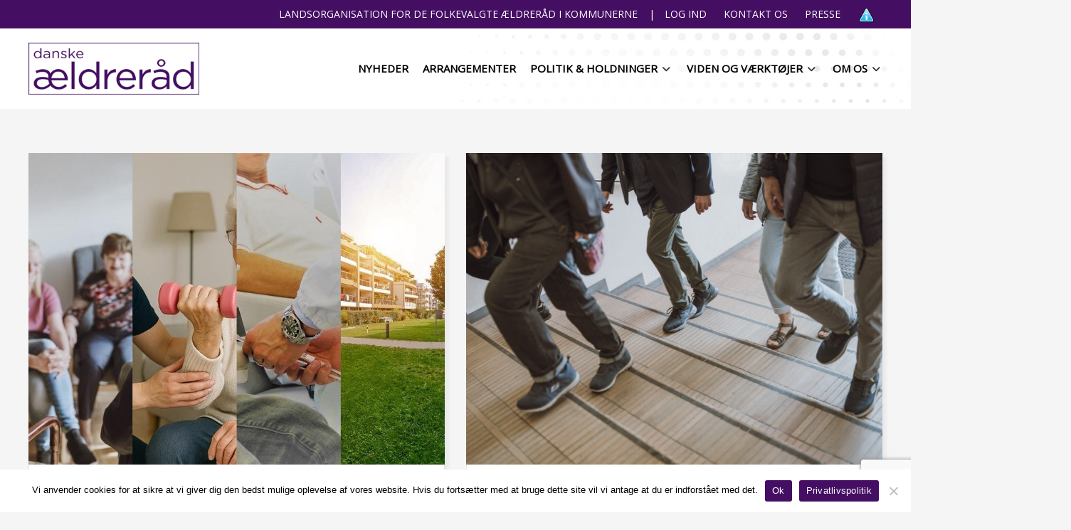

--- FILE ---
content_type: text/html; charset=UTF-8
request_url: https://danske-aeldreraad.dk/?sow-20887=2&sow-18961=23
body_size: 19025
content:
<!DOCTYPE html>
<html lang="da-DK">
<head>
<meta charset="UTF-8">
<meta name="viewport" content="width=device-width, initial-scale=1">
<link rel="profile" href="https://gmpg.org/xfn/11">

<meta name='robots' content='index, follow, max-image-preview:large, max-snippet:-1, max-video-preview:-1' />

	<!-- This site is optimized with the Yoast SEO plugin v26.6 - https://yoast.com/wordpress/plugins/seo/ -->
	<title>Forside - Danske Ældreråd</title>
	<link rel="canonical" href="https://danske-aeldreraad.dk/" />
	<meta property="og:locale" content="da_DK" />
	<meta property="og:type" content="website" />
	<meta property="og:title" content="Forside - Danske Ældreråd" />
	<meta property="og:description" content="KOMMENDE ARRANGEMENTER Læs om Danske Ældreråds arrangementer her" />
	<meta property="og:url" content="https://danske-aeldreraad.dk/" />
	<meta property="og:site_name" content="Danske Ældreråd" />
	<meta property="article:modified_time" content="2025-12-15T09:55:59+00:00" />
	<meta name="twitter:card" content="summary_large_image" />
	<meta name="twitter:site" content="@aldreraad" />
	<script type="application/ld+json" class="yoast-schema-graph">{"@context":"https://schema.org","@graph":[{"@type":"WebPage","@id":"https://danske-aeldreraad.dk/","url":"https://danske-aeldreraad.dk/","name":"Forside - Danske Ældreråd","isPartOf":{"@id":"https://danske-aeldreraad.dk/#website"},"about":{"@id":"https://danske-aeldreraad.dk/#organization"},"datePublished":"2020-02-26T10:19:02+00:00","dateModified":"2025-12-15T09:55:59+00:00","breadcrumb":{"@id":"https://danske-aeldreraad.dk/#breadcrumb"},"inLanguage":"da-DK","potentialAction":[{"@type":"ReadAction","target":["https://danske-aeldreraad.dk/"]}]},{"@type":"BreadcrumbList","@id":"https://danske-aeldreraad.dk/#breadcrumb","itemListElement":[{"@type":"ListItem","position":1,"name":"Hjem"}]},{"@type":"WebSite","@id":"https://danske-aeldreraad.dk/#website","url":"https://danske-aeldreraad.dk/","name":"Danske Ældreråd","description":"Landsorganisation for de folkevalgte ældreråd i kommunerne","publisher":{"@id":"https://danske-aeldreraad.dk/#organization"},"potentialAction":[{"@type":"SearchAction","target":{"@type":"EntryPoint","urlTemplate":"https://danske-aeldreraad.dk/?s={search_term_string}"},"query-input":{"@type":"PropertyValueSpecification","valueRequired":true,"valueName":"search_term_string"}}],"inLanguage":"da-DK"},{"@type":"Organization","@id":"https://danske-aeldreraad.dk/#organization","name":"Danske Ældreråd","url":"https://danske-aeldreraad.dk/","logo":{"@type":"ImageObject","inLanguage":"da-DK","@id":"https://danske-aeldreraad.dk/#/schema/logo/image/","url":"https://danske-aeldreraad.dk/wp-content/uploads/2022/12/Logo_2.png","contentUrl":"https://danske-aeldreraad.dk/wp-content/uploads/2022/12/Logo_2.png","width":657,"height":657,"caption":"Danske Ældreråd"},"image":{"@id":"https://danske-aeldreraad.dk/#/schema/logo/image/"},"sameAs":["https://x.com/aldreraad"]}]}</script>
	<!-- / Yoast SEO plugin. -->


<link rel='dns-prefetch' href='//plausible.io' />
<link rel='dns-prefetch' href='//use.fontawesome.com' />
<link rel="alternate" type="application/rss+xml" title="Danske Ældreråd &raquo; Feed" href="https://danske-aeldreraad.dk/feed/" />
<link rel="alternate" type="application/rss+xml" title="Danske Ældreråd &raquo;-kommentar-feed" href="https://danske-aeldreraad.dk/comments/feed/" />
<link rel="alternate" type="text/calendar" title="Danske Ældreråd &raquo; iCal Feed" href="https://danske-aeldreraad.dk/events/?ical=1" />
<link rel="alternate" title="oEmbed (JSON)" type="application/json+oembed" href="https://danske-aeldreraad.dk/wp-json/oembed/1.0/embed?url=https%3A%2F%2Fdanske-aeldreraad.dk%2F" />
<link rel="alternate" title="oEmbed (XML)" type="text/xml+oembed" href="https://danske-aeldreraad.dk/wp-json/oembed/1.0/embed?url=https%3A%2F%2Fdanske-aeldreraad.dk%2F&#038;format=xml" />
<style id='wp-img-auto-sizes-contain-inline-css' type='text/css'>
img:is([sizes=auto i],[sizes^="auto," i]){contain-intrinsic-size:3000px 1500px}
/*# sourceURL=wp-img-auto-sizes-contain-inline-css */
</style>
<style id='wp-emoji-styles-inline-css' type='text/css'>

	img.wp-smiley, img.emoji {
		display: inline !important;
		border: none !important;
		box-shadow: none !important;
		height: 1em !important;
		width: 1em !important;
		margin: 0 0.07em !important;
		vertical-align: -0.1em !important;
		background: none !important;
		padding: 0 !important;
	}
/*# sourceURL=wp-emoji-styles-inline-css */
</style>
<link rel='stylesheet' id='wp-block-library-css' href='https://danske-aeldreraad.dk/wp-includes/css/dist/block-library/style.min.css?ver=6.9' type='text/css' media='all' />
<style id='global-styles-inline-css' type='text/css'>
:root{--wp--preset--aspect-ratio--square: 1;--wp--preset--aspect-ratio--4-3: 4/3;--wp--preset--aspect-ratio--3-4: 3/4;--wp--preset--aspect-ratio--3-2: 3/2;--wp--preset--aspect-ratio--2-3: 2/3;--wp--preset--aspect-ratio--16-9: 16/9;--wp--preset--aspect-ratio--9-16: 9/16;--wp--preset--color--black: #000000;--wp--preset--color--cyan-bluish-gray: #abb8c3;--wp--preset--color--white: #ffffff;--wp--preset--color--pale-pink: #f78da7;--wp--preset--color--vivid-red: #cf2e2e;--wp--preset--color--luminous-vivid-orange: #ff6900;--wp--preset--color--luminous-vivid-amber: #fcb900;--wp--preset--color--light-green-cyan: #7bdcb5;--wp--preset--color--vivid-green-cyan: #00d084;--wp--preset--color--pale-cyan-blue: #8ed1fc;--wp--preset--color--vivid-cyan-blue: #0693e3;--wp--preset--color--vivid-purple: #9b51e0;--wp--preset--gradient--vivid-cyan-blue-to-vivid-purple: linear-gradient(135deg,rgb(6,147,227) 0%,rgb(155,81,224) 100%);--wp--preset--gradient--light-green-cyan-to-vivid-green-cyan: linear-gradient(135deg,rgb(122,220,180) 0%,rgb(0,208,130) 100%);--wp--preset--gradient--luminous-vivid-amber-to-luminous-vivid-orange: linear-gradient(135deg,rgb(252,185,0) 0%,rgb(255,105,0) 100%);--wp--preset--gradient--luminous-vivid-orange-to-vivid-red: linear-gradient(135deg,rgb(255,105,0) 0%,rgb(207,46,46) 100%);--wp--preset--gradient--very-light-gray-to-cyan-bluish-gray: linear-gradient(135deg,rgb(238,238,238) 0%,rgb(169,184,195) 100%);--wp--preset--gradient--cool-to-warm-spectrum: linear-gradient(135deg,rgb(74,234,220) 0%,rgb(151,120,209) 20%,rgb(207,42,186) 40%,rgb(238,44,130) 60%,rgb(251,105,98) 80%,rgb(254,248,76) 100%);--wp--preset--gradient--blush-light-purple: linear-gradient(135deg,rgb(255,206,236) 0%,rgb(152,150,240) 100%);--wp--preset--gradient--blush-bordeaux: linear-gradient(135deg,rgb(254,205,165) 0%,rgb(254,45,45) 50%,rgb(107,0,62) 100%);--wp--preset--gradient--luminous-dusk: linear-gradient(135deg,rgb(255,203,112) 0%,rgb(199,81,192) 50%,rgb(65,88,208) 100%);--wp--preset--gradient--pale-ocean: linear-gradient(135deg,rgb(255,245,203) 0%,rgb(182,227,212) 50%,rgb(51,167,181) 100%);--wp--preset--gradient--electric-grass: linear-gradient(135deg,rgb(202,248,128) 0%,rgb(113,206,126) 100%);--wp--preset--gradient--midnight: linear-gradient(135deg,rgb(2,3,129) 0%,rgb(40,116,252) 100%);--wp--preset--font-size--small: 13px;--wp--preset--font-size--medium: 20px;--wp--preset--font-size--large: 36px;--wp--preset--font-size--x-large: 42px;--wp--preset--spacing--20: 0.44rem;--wp--preset--spacing--30: 0.67rem;--wp--preset--spacing--40: 1rem;--wp--preset--spacing--50: 1.5rem;--wp--preset--spacing--60: 2.25rem;--wp--preset--spacing--70: 3.38rem;--wp--preset--spacing--80: 5.06rem;--wp--preset--shadow--natural: 6px 6px 9px rgba(0, 0, 0, 0.2);--wp--preset--shadow--deep: 12px 12px 50px rgba(0, 0, 0, 0.4);--wp--preset--shadow--sharp: 6px 6px 0px rgba(0, 0, 0, 0.2);--wp--preset--shadow--outlined: 6px 6px 0px -3px rgb(255, 255, 255), 6px 6px rgb(0, 0, 0);--wp--preset--shadow--crisp: 6px 6px 0px rgb(0, 0, 0);}:where(.is-layout-flex){gap: 0.5em;}:where(.is-layout-grid){gap: 0.5em;}body .is-layout-flex{display: flex;}.is-layout-flex{flex-wrap: wrap;align-items: center;}.is-layout-flex > :is(*, div){margin: 0;}body .is-layout-grid{display: grid;}.is-layout-grid > :is(*, div){margin: 0;}:where(.wp-block-columns.is-layout-flex){gap: 2em;}:where(.wp-block-columns.is-layout-grid){gap: 2em;}:where(.wp-block-post-template.is-layout-flex){gap: 1.25em;}:where(.wp-block-post-template.is-layout-grid){gap: 1.25em;}.has-black-color{color: var(--wp--preset--color--black) !important;}.has-cyan-bluish-gray-color{color: var(--wp--preset--color--cyan-bluish-gray) !important;}.has-white-color{color: var(--wp--preset--color--white) !important;}.has-pale-pink-color{color: var(--wp--preset--color--pale-pink) !important;}.has-vivid-red-color{color: var(--wp--preset--color--vivid-red) !important;}.has-luminous-vivid-orange-color{color: var(--wp--preset--color--luminous-vivid-orange) !important;}.has-luminous-vivid-amber-color{color: var(--wp--preset--color--luminous-vivid-amber) !important;}.has-light-green-cyan-color{color: var(--wp--preset--color--light-green-cyan) !important;}.has-vivid-green-cyan-color{color: var(--wp--preset--color--vivid-green-cyan) !important;}.has-pale-cyan-blue-color{color: var(--wp--preset--color--pale-cyan-blue) !important;}.has-vivid-cyan-blue-color{color: var(--wp--preset--color--vivid-cyan-blue) !important;}.has-vivid-purple-color{color: var(--wp--preset--color--vivid-purple) !important;}.has-black-background-color{background-color: var(--wp--preset--color--black) !important;}.has-cyan-bluish-gray-background-color{background-color: var(--wp--preset--color--cyan-bluish-gray) !important;}.has-white-background-color{background-color: var(--wp--preset--color--white) !important;}.has-pale-pink-background-color{background-color: var(--wp--preset--color--pale-pink) !important;}.has-vivid-red-background-color{background-color: var(--wp--preset--color--vivid-red) !important;}.has-luminous-vivid-orange-background-color{background-color: var(--wp--preset--color--luminous-vivid-orange) !important;}.has-luminous-vivid-amber-background-color{background-color: var(--wp--preset--color--luminous-vivid-amber) !important;}.has-light-green-cyan-background-color{background-color: var(--wp--preset--color--light-green-cyan) !important;}.has-vivid-green-cyan-background-color{background-color: var(--wp--preset--color--vivid-green-cyan) !important;}.has-pale-cyan-blue-background-color{background-color: var(--wp--preset--color--pale-cyan-blue) !important;}.has-vivid-cyan-blue-background-color{background-color: var(--wp--preset--color--vivid-cyan-blue) !important;}.has-vivid-purple-background-color{background-color: var(--wp--preset--color--vivid-purple) !important;}.has-black-border-color{border-color: var(--wp--preset--color--black) !important;}.has-cyan-bluish-gray-border-color{border-color: var(--wp--preset--color--cyan-bluish-gray) !important;}.has-white-border-color{border-color: var(--wp--preset--color--white) !important;}.has-pale-pink-border-color{border-color: var(--wp--preset--color--pale-pink) !important;}.has-vivid-red-border-color{border-color: var(--wp--preset--color--vivid-red) !important;}.has-luminous-vivid-orange-border-color{border-color: var(--wp--preset--color--luminous-vivid-orange) !important;}.has-luminous-vivid-amber-border-color{border-color: var(--wp--preset--color--luminous-vivid-amber) !important;}.has-light-green-cyan-border-color{border-color: var(--wp--preset--color--light-green-cyan) !important;}.has-vivid-green-cyan-border-color{border-color: var(--wp--preset--color--vivid-green-cyan) !important;}.has-pale-cyan-blue-border-color{border-color: var(--wp--preset--color--pale-cyan-blue) !important;}.has-vivid-cyan-blue-border-color{border-color: var(--wp--preset--color--vivid-cyan-blue) !important;}.has-vivid-purple-border-color{border-color: var(--wp--preset--color--vivid-purple) !important;}.has-vivid-cyan-blue-to-vivid-purple-gradient-background{background: var(--wp--preset--gradient--vivid-cyan-blue-to-vivid-purple) !important;}.has-light-green-cyan-to-vivid-green-cyan-gradient-background{background: var(--wp--preset--gradient--light-green-cyan-to-vivid-green-cyan) !important;}.has-luminous-vivid-amber-to-luminous-vivid-orange-gradient-background{background: var(--wp--preset--gradient--luminous-vivid-amber-to-luminous-vivid-orange) !important;}.has-luminous-vivid-orange-to-vivid-red-gradient-background{background: var(--wp--preset--gradient--luminous-vivid-orange-to-vivid-red) !important;}.has-very-light-gray-to-cyan-bluish-gray-gradient-background{background: var(--wp--preset--gradient--very-light-gray-to-cyan-bluish-gray) !important;}.has-cool-to-warm-spectrum-gradient-background{background: var(--wp--preset--gradient--cool-to-warm-spectrum) !important;}.has-blush-light-purple-gradient-background{background: var(--wp--preset--gradient--blush-light-purple) !important;}.has-blush-bordeaux-gradient-background{background: var(--wp--preset--gradient--blush-bordeaux) !important;}.has-luminous-dusk-gradient-background{background: var(--wp--preset--gradient--luminous-dusk) !important;}.has-pale-ocean-gradient-background{background: var(--wp--preset--gradient--pale-ocean) !important;}.has-electric-grass-gradient-background{background: var(--wp--preset--gradient--electric-grass) !important;}.has-midnight-gradient-background{background: var(--wp--preset--gradient--midnight) !important;}.has-small-font-size{font-size: var(--wp--preset--font-size--small) !important;}.has-medium-font-size{font-size: var(--wp--preset--font-size--medium) !important;}.has-large-font-size{font-size: var(--wp--preset--font-size--large) !important;}.has-x-large-font-size{font-size: var(--wp--preset--font-size--x-large) !important;}
/*# sourceURL=global-styles-inline-css */
</style>

<style id='classic-theme-styles-inline-css' type='text/css'>
/*! This file is auto-generated */
.wp-block-button__link{color:#fff;background-color:#32373c;border-radius:9999px;box-shadow:none;text-decoration:none;padding:calc(.667em + 2px) calc(1.333em + 2px);font-size:1.125em}.wp-block-file__button{background:#32373c;color:#fff;text-decoration:none}
/*# sourceURL=/wp-includes/css/classic-themes.min.css */
</style>
<style id='font-awesome-svg-styles-default-inline-css' type='text/css'>
.svg-inline--fa {
  display: inline-block;
  height: 1em;
  overflow: visible;
  vertical-align: -.125em;
}
/*# sourceURL=font-awesome-svg-styles-default-inline-css */
</style>
<link rel='stylesheet' id='font-awesome-svg-styles-css' href='https://danske-aeldreraad.dk/wp-content/uploads/font-awesome/v7.0.1/css/svg-with-js.css' type='text/css' media='all' />
<style id='font-awesome-svg-styles-inline-css' type='text/css'>
   .wp-block-font-awesome-icon svg::before,
   .wp-rich-text-font-awesome-icon svg::before {content: unset;}
/*# sourceURL=font-awesome-svg-styles-inline-css */
</style>
<link rel='stylesheet' id='cookie-notice-front-css' href='https://danske-aeldreraad.dk/wp-content/plugins/cookie-notice/css/front.min.css?ver=2.5.11' type='text/css' media='all' />
<link rel='stylesheet' id='page-list-style-css' href='https://danske-aeldreraad.dk/wp-content/plugins/page-list/css/page-list.css?ver=5.7' type='text/css' media='all' />
<link rel='stylesheet' id='siteorigin-panels-front-css' href='https://danske-aeldreraad.dk/wp-content/plugins/siteorigin-panels/css/front-flex.min.css?ver=2.33.4' type='text/css' media='all' />
<link rel='stylesheet' id='widgetopts-styles-css' href='https://danske-aeldreraad.dk/wp-content/plugins/widget-options/assets/css/widget-options.css?ver=4.1.3' type='text/css' media='all' />
<link rel='stylesheet' id='font-awesome-4-css' href='https://danske-aeldreraad.dk/wp-content/themes/flash/css/v4-shims.min.css?ver=4.7.0' type='text/css' media='all' />
<link rel='stylesheet' id='font-awesome-all-css' href='https://danske-aeldreraad.dk/wp-content/themes/flash/css/all.min.css?ver=6.7.2' type='text/css' media='all' />
<link rel='stylesheet' id='font-awesome-solid-css' href='https://danske-aeldreraad.dk/wp-content/themes/flash/css/solid.min.css?ver=6.7.2' type='text/css' media='all' />
<link rel='stylesheet' id='font-awesome-regular-css' href='https://danske-aeldreraad.dk/wp-content/themes/flash/css/regular.min.css?ver=6.7.2' type='text/css' media='all' />
<link rel='stylesheet' id='font-awesome-brands-css' href='https://danske-aeldreraad.dk/wp-content/themes/flash/css/brands.min.css?ver=6.7.2' type='text/css' media='all' />
<link rel='stylesheet' id='flash-style-css' href='https://danske-aeldreraad.dk/wp-content/themes/flash/style.css?ver=6.9' type='text/css' media='all' />
<style id='flash-style-inline-css' type='text/css'>

	/* Custom Link Color */
	#site-navigation ul li:hover > a, #site-navigation ul li.current-menu-item > a, #site-navigation ul li.current_page_item > a, #site-navigation ul li.current_page_ancestor > a, #site-navigation ul li.current-menu-ancestor > a,#site-navigation ul.sub-menu li:hover > a,#site-navigation ul li ul.sub-menu li.menu-item-has-children ul li:hover > a,#site-navigation ul li ul.sub-menu li.menu-item-has-children:hover > .menu-item,body.transparent #masthead .header-bottom #site-navigation ul li:hover > .menu-item,body.transparent #masthead .header-bottom #site-navigation ul li:hover > a,body.transparent #masthead .header-bottom #site-navigation ul.sub-menu li:hover > a,body.transparent #masthead .header-bottom #site-navigation ul.sub-menu li.menu-item-has-children ul li:hover > a,body.transparent.header-sticky #masthead-sticky-wrapper #masthead .header-bottom #site-navigation ul.sub-menu li > a:hover,.tg-service-widget .service-title-wrap a:hover,.tg-service-widget .service-more,.feature-product-section .button-group button:hover ,.fun-facts-section .fun-facts-icon-wrap,.fun-facts-section .tg-fun-facts-widget.tg-fun-facts-layout-2 .counter-wrapper,.blog-section .tg-blog-widget-layout-2 .blog-content .read-more-container .read-more a,footer.footer-layout #top-footer .widget-title::first-letter,footer.footer-layout #top-footer .widget ul li a:hover,footer.footer-layout #bottom-footer .copyright .copyright-text a:hover,footer.footer-layout #bottom-footer .footer-menu ul li a:hover,.archive #primary .entry-content-block h2.entry-title a:hover,.blog #primary .entry-content-block h2.entry-title a:hover,#secondary .widget ul li a:hover,.woocommerce-Price-amount.amount,.team-wrapper .team-content-wrapper .team-social a:hover,.testimonial-container .testimonial-wrapper .testimonial-slide .testominial-content-wrapper .testimonial-icon,.footer-menu li a:hover,.tg-feature-product-filter-layout .button.is-checked:hover,.testimonial-container .testimonial-icon,#site-navigation ul li.menu-item-has-children:hover > .sub-toggle,.woocommerce-error::before, .woocommerce-info::before, .woocommerce-message::before,#primary .post .entry-content-block .entry-meta a:hover,#primary .post .entry-content-block .entry-meta span:hover,.entry-meta span:hover a,.post .entry-content-block .entry-footer span a:hover,#secondary .widget ul li a,#comments .comment-list article.comment-body .reply a,.tg-slider-widget .btn-wrapper a,.entry-content a, .related-posts-wrapper .entry-title a:hover,
		.related-posts-wrapper .entry-meta > span a:hover{
			color: #440e62;
	}

	.blog-section .tg-blog-widget-layout-1 .tg-blog-widget:hover, #scroll-up,.header-bottom .search-wrap .search-box .searchform .btn:hover,.header-bottom .cart-wrap .flash-cart-views a span,body.transparent #masthead .header-bottom #site-navigation ul li a::before,.tg-slider-widget.slider-dark .btn-wrapper a:hover, .section-title:after,.about-section .about-content-wrapper .btn-wrapper a,.tg-service-widget .service-icon-wrap,.team-wrapper .team-content-wrapper .team-designation:after,.call-to-action-section .btn-wrapper a:hover,.blog-section .tg-blog-widget-layout-1:hover,.blog-section .tg-blog-widget-layout-2 .post-image .entry-date,.blog-section .tg-blog-widget-layout-2 .blog-content .post-readmore,.pricing-table-section .tg-pricing-table-widget:hover,.pricing-table-section .tg-pricing-table-widget.tg-pricing-table-layout-2 .pricing,.pricing-table-section .tg-pricing-table-widget.tg-pricing-table-layout-2 .btn-wrapper a,footer.footer-layout #top-footer .widget_tag_cloud .tagcloud a:hover,#secondary .widget-title:after, #secondary .searchform .btn:hover,#primary .searchform .btn:hover,  #respond #commentform .form-submit input,.woocommerce span.onsale, .woocommerce ul.products li.product .onsale,.woocommerce ul.products li.product .button,.woocommerce #respond input#submit.alt,.woocommerce a.button.alt,.woocommerce button.button.alt,.woocommerce input.button.alt,.added_to_cart.wc-forward,.testimonial-container .swiper-pagination.testimonial-pager .swiper-pagination-bullet:hover, .testimonial-container .swiper-pagination.testimonial-pager .swiper-pagination-bullet.swiper-pagination-bullet-active,.header-bottom .searchform .btn,.navigation .nav-links a:hover, .bttn:hover, button, input[type="button"]:hover, input[type="reset"]:hover, input[type="submit"]:hover,.tg-slider-widget .btn-wrapper a:hover  {
		background-color: #440e62;
	}
	.feature-product-section .tg-feature-product-layout-2 .tg-container .tg-column-wrapper .tg-feature-product-widget .featured-image-desc, .tg-team-widget.tg-team-layout-3 .team-wrapper .team-img .team-social {
		background-color: rgba( 68, 14, 98, 0.8);
	}
	#respond #commentform .form-submit input:hover{
	background-color: #30004e;
	}

	.tg-slider-widget.slider-dark .btn-wrapper a:hover,.call-to-action-section .btn-wrapper a:hover,footer.footer-layout #top-footer .widget_tag_cloud .tagcloud a:hover,.woocommerce-error, .woocommerce-info, .woocommerce-message,#comments .comment-list article.comment-body .reply a::before,.tg-slider-widget .btn-wrapper a, .tg-slider-widget .btn-wrapper a:hover {
		border-color: #440e62;
	}
	body.transparent.header-sticky #masthead-sticky-wrapper.is-sticky #site-navigation ul li.current-flash-item a, #site-navigation ul li.current-flash-item a, body.transparent.header-sticky #masthead-sticky-wrapper #site-navigation ul li:hover > a,body.transparent #site-navigation ul li:hover .sub-toggle{
			color: #440e62;
		}

	.tg-service-widget .service-icon-wrap:after{
			border-top-color: #440e62;
		}
	body.transparent.header-sticky #masthead-sticky-wrapper .search-wrap .search-icon:hover, body.transparent .search-wrap .search-icon:hover, .header-bottom .search-wrap .search-icon:hover {
	  border-color: #440e62;
	}
	body.transparent.header-sticky #masthead-sticky-wrapper .search-wrap .search-icon:hover, body.transparent #masthead .header-bottom .search-wrap .search-icon:hover, .header-bottom .search-wrap .search-icon:hover,.breadcrumb-trail.breadcrumbs .trail-items li:first-child span:hover,.breadcrumb-trail.breadcrumbs .trail-items li span:hover a {
	  color: #440e62;
	}
	.woocommerce ul.products li.product .button:hover, .woocommerce #respond input#submit.alt:hover, .woocommerce a.button.alt:hover, .woocommerce button.button.alt:hover, .woocommerce input.button.alt:hover,.added_to_cart.wc-forward:hover{
		background-color: #30004e;
	}
	#preloader-background span {
		background-color: #30004e;
	}
	#preloader-background span {
		--primary-color : #30004e;
	}
	.feature-product-section .tg-feature-product-widget .featured-image-desc::before,.blog-section .row:nth-child(odd) .tg-blog-widget:hover .post-image::before{
			border-right-color: #440e62;
		}
	.feature-product-section .tg-feature-product-widget .featured-image-desc::before,.blog-section .row:nth-child(odd) .tg-blog-widget:hover .post-image::before,footer.footer-layout #top-footer .widget-title,.blog-section .row:nth-child(2n) .tg-blog-widget:hover .post-image::before{
		border-left-color: #440e62;
	}
	.blog-section .tg-blog-widget-layout-2 .entry-title a:hover,
	.blog-section .tg-blog-widget-layout-2 .tg-blog-widget:hover .blog-content .entry-title a:hover,
	.tg-blog-widget-layout-2 .read-more-container .entry-author:hover a,
	.tg-blog-widget-layout-2 .read-more-container .entry-author:hover,
	.blog-section .tg-blog-widget-layout-2 .read-more-container .read-more:hover a{
			color: #30004e;
		}

	.tg-service-widget .service-more:hover{
		color: #30004e;
	}

	@media(max-width: 980px){
		#site-navigation ul li.menu-item-has-children span.sub-toggle {
			background-color: #440e62;
		}
	}

		@media screen and (min-width: 56.875em) {
			.main-navigation li:hover > a,
			.main-navigation li.focus > a {
				color: #440e62;
			}
		}
	

		/* Custom Main Text Color */
		.tg-slider-widget .swiper-button-next::before,.tg-slider-widget .swiper-button-prev::before,.tg-slider-widget .caption-title,.section-title-wrapper .section-title,.tg-service-widget .service-title-wrap a ,.team-wrapper .team-content-wrapper .team-title a,.testimonial-container .testimonial-wrapper .testimonial-slide .testimonial-client-detail .client-detail-block .testimonial-title,.blog-section .row:nth-child(odd) .blog-content .entry-title a,.blog-section .row:nth-child(even) .blog-content .entry-title a,.blog-section .tg-blog-widget:hover .blog-content .entry-title a:hover,.blog-section .tg-blog-widget-layout-2 .tg-blog-widget:hover .blog-content .entry-title a,.pricing-table-section .tg-pricing-table-widget .pricing-table-title ,.pricing-table-section .tg-pricing-table-widget .pricing,.pricing-table-section .tg-pricing-table-widget .btn-wrapper a,.pricing-table-section .tg-pricing-table-widget.standard .popular-batch,.single-post #primary .author-description .author-description-block .author-title,.section-title-wrapper .section-title,.tg-service-widget .service-title-wrap a,.tg-service-widget .service-title-wrap a,.blog-section .tg-blog-widget-layout-2 .entry-title a,.entry-content-block .entry-title a,.blog #primary .entry-content-block .entry-content,.breadcrumb-trail.breadcrumbs .trail-title,#secondary .widget-title,#secondary .widget ul li,.archive #primary .entry-content-block .entry-content,.entry-content, .entry-summary,#comments .comments-title,#comments .comment-list article.comment-body .comment-content,.comment-reply-title,.search .entry-title a,.section-title,.blog-section .row:nth-child(odd) .entry-summary,.blog-section .row:nth-child(even) .entry-summary,.blog-wrapper .entry-title a,.tg-blog-widget-layout-3 .entry-title a,.feature-product-section .tg-feature-product-widget .feature-title-wrap a,.team-wrapper .team-title,.testimonial-container .testimonial-content{
			color: #222222;
		}

		.header-bottom .search-wrap .search-box .searchform .btn,.testimonial-container .swiper-pagination.testimonial-pager .swiper-pagination-bullet{
			background-color: #222222;
		}

		.feature-product-section .tg-feature-product-layout-2 .tg-container .tg-column-wrapper .tg-feature-product-widget .featured-image-desc::before{
			border-right-color: #222222;
		}

	

		/* Custom Secondary Text Color */
		.tg-service-widget .service-content-wrap,.section-title-wrapper .section-description,.team-wrapper .team-content-wrapper .team-content,.testimonial-container .testimonial-wrapper .testimonial-slide .testominial-content-wrapper .testimonial-content, button, input, select, textarea,.entry-meta a,.cat-links a,.entry-footer a,.entry-meta span,.single .entry-content-block .entry-footer span a,.single .entry-content-block .entry-footer span,#comments .comment-list article.comment-body .comment-metadata a,#comments .comment-list article.comment-body .comment-author,#respond #commentform p,.testimonial-container .testimonial-degicnation,.fun-facts-section .fun-facts-title-wrap,.blog-section .row:nth-child(odd) .entry-meta a,.blog-section .row:nth-child(even) .entry-meta a,.tg-blog-widget-layout-2 .read-more-container .entry-author a,.blog-section .tg-blog-widget-layout-2 .read-more-container .entry-author,.tg-slider-widget .caption-desc  {
			color: #222222;
		}
	

		/* Site Title */
		.site-branding {
			margin: 0 auto 0 0;
		}

		.site-branding .site-title,
		.site-description {
			clip: rect(1px, 1px, 1px, 1px);
			position: absolute !important;
			height: 1px;
			width: 1px;
			overflow: hidden;
		}
		.logo .logo-text{
			padding: 0;
		}
		
/*# sourceURL=flash-style-inline-css */
</style>
<link rel='stylesheet' id='responsive-css' href='https://danske-aeldreraad.dk/wp-content/themes/flash/css/responsive.min.css?ver=6.9' type='text/css' media='' />
<link rel='stylesheet' id='wp-members-css' href='https://danske-aeldreraad.dk/wp-content/plugins/wp-members/assets/css/forms/generic-no-float.min.css?ver=3.5.0' type='text/css' media='all' />
<link rel='stylesheet' id='font-awesome-official-css' href='https://use.fontawesome.com/releases/v7.0.1/css/all.css' type='text/css' media='all' integrity="sha384-rWj9FmWWt3OMqd9vBkWRhFavvVUYalYqGPoMdL1brs/qvvqz88gvLShYa4hKNyqb" crossorigin="anonymous" />
<link rel='stylesheet' id='font-awesome-official-v4shim-css' href='https://use.fontawesome.com/releases/v7.0.1/css/v4-shims.css' type='text/css' media='all' integrity="sha384-cCODJHSivNBsaHei/8LC0HUD58kToSbDU+xT7Rs51BO1v/IvgT/uM0W6xMoUqKfn" crossorigin="anonymous" />
<script type="text/javascript" id="cookie-notice-front-js-before">
/* <![CDATA[ */
var cnArgs = {"ajaxUrl":"https:\/\/danske-aeldreraad.dk\/wp-admin\/admin-ajax.php","nonce":"2c86807273","hideEffect":"slide","position":"bottom","onScroll":false,"onScrollOffset":100,"onClick":false,"cookieName":"cookie_notice_accepted","cookieTime":2592000,"cookieTimeRejected":2592000,"globalCookie":false,"redirection":false,"cache":false,"revokeCookies":false,"revokeCookiesOpt":"automatic"};

//# sourceURL=cookie-notice-front-js-before
/* ]]> */
</script>
<script type="text/javascript" src="https://danske-aeldreraad.dk/wp-content/plugins/cookie-notice/js/front.min.js?ver=2.5.11" id="cookie-notice-front-js"></script>
<script type="text/javascript" defer data-domain='danske-aeldreraad.dk/dae' data-api='https://plausible.io/api/event' data-cfasync='false' src="https://plausible.io/js/plausible.outbound-links.js?ver=2.3.1" id="plausible-analytics-js"></script>
<script type="text/javascript" id="plausible-analytics-js-after">
/* <![CDATA[ */
window.plausible = window.plausible || function() { (window.plausible.q = window.plausible.q || []).push(arguments) }
//# sourceURL=plausible-analytics-js-after
/* ]]> */
</script>
<script type="text/javascript" src="https://danske-aeldreraad.dk/wp-includes/js/jquery/jquery.min.js?ver=3.7.1" id="jquery-core-js"></script>
<script type="text/javascript" src="https://danske-aeldreraad.dk/wp-includes/js/jquery/jquery-migrate.min.js?ver=3.4.1" id="jquery-migrate-js"></script>
<link rel="https://api.w.org/" href="https://danske-aeldreraad.dk/wp-json/" /><link rel="alternate" title="JSON" type="application/json" href="https://danske-aeldreraad.dk/wp-json/wp/v2/pages/8" /><link rel="EditURI" type="application/rsd+xml" title="RSD" href="https://danske-aeldreraad.dk/xmlrpc.php?rsd" />
<meta name="generator" content="WordPress 6.9" />
<link rel='shortlink' href='https://danske-aeldreraad.dk/' />
<meta name="tec-api-version" content="v1"><meta name="tec-api-origin" content="https://danske-aeldreraad.dk"><link rel="alternate" href="https://danske-aeldreraad.dk/wp-json/tribe/events/v1/" /><meta name='plausible-analytics-version' content='2.3.1' />
<style type="text/css" id="custom-background-css">
body.custom-background { background-color: #f5f5f5; }
</style>
	<script defer data-domain="danske-aeldreraad.dk" src="https://plausible.io/js/script.js"></script> <style media="all" id="siteorigin-panels-layouts-head">/* Layout 8 */ #pgc-8-0-0 , #pgc-8-1-0 , #pgc-8-2-0 { width:100%;width:calc(100% - ( 0 * 30px ) ) } #pg-8-0 { margin-bottom:20px } #pg-8-1 { margin-bottom:50px } #pl-8 .so-panel , #pl-8 .so-panel:last-of-type { margin-bottom:0px } #pg-8-0.panel-has-style > .panel-row-style, #pg-8-0.panel-no-style , #pg-8-1.panel-has-style > .panel-row-style, #pg-8-1.panel-no-style , #pg-8-2.panel-has-style > .panel-row-style, #pg-8-2.panel-no-style { -webkit-align-items:flex-start;align-items:flex-start } #panel-8-1-0-0> .panel-widget-style { background-color:#440e62;color:#ffffff;padding:0px 10px 0px 10px } #panel-8-1-0-1> .panel-widget-style , #panel-8-2-0-1> .panel-widget-style { background-color:#fefefe;padding:25px 25px 25px 25px } @media (max-width:780px){ #pg-8-0.panel-no-style, #pg-8-0.panel-has-style > .panel-row-style, #pg-8-0 , #pg-8-1.panel-no-style, #pg-8-1.panel-has-style > .panel-row-style, #pg-8-1 , #pg-8-2.panel-no-style, #pg-8-2.panel-has-style > .panel-row-style, #pg-8-2 { -webkit-flex-direction:column;-ms-flex-direction:column;flex-direction:column } #pg-8-0 > .panel-grid-cell , #pg-8-0 > .panel-row-style > .panel-grid-cell , #pg-8-1 > .panel-grid-cell , #pg-8-1 > .panel-row-style > .panel-grid-cell , #pg-8-2 > .panel-grid-cell , #pg-8-2 > .panel-row-style > .panel-grid-cell { width:100%;margin-right:0 } #pl-8 .panel-grid-cell { padding:0 } #pl-8 .panel-grid .panel-grid-cell-empty { display:none } #pl-8 .panel-grid .panel-grid-cell-mobile-last { margin-bottom:0px }  } </style><link rel="icon" href="https://danske-aeldreraad.dk/wp-content/uploads/2022/09/cropped-Logo_2-2-32x32.jpg" sizes="32x32" />
<link rel="icon" href="https://danske-aeldreraad.dk/wp-content/uploads/2022/09/cropped-Logo_2-2-192x192.jpg" sizes="192x192" />
<link rel="apple-touch-icon" href="https://danske-aeldreraad.dk/wp-content/uploads/2022/09/cropped-Logo_2-2-180x180.jpg" />
<meta name="msapplication-TileImage" content="https://danske-aeldreraad.dk/wp-content/uploads/2022/09/cropped-Logo_2-2-270x270.jpg" />
		<style type="text/css" id="wp-custom-css">
			.header-top .tg-column-wrapper {width:100%!important;display:inherit;float:right!important;text-align:right;text-transform:uppercase}

.header-top div {color:#fff!important;}

#masthead > div.header-top > div > div > div.right-content > p {float:right!important;color:#fff!important;}

.header-top {
    background-color: #440E62;}

.header-top a {
    color: #fff;
    padding: 10px;
    line-height: 40px;
}

.header-top img {
    padding:0;
}

/*HEADER*/

#site-navigation ul li {
    float: left;
    padding: 23px 20px 23px 0;
    position: relative;
}

.logo-text .site-title {
    display: none;
    font-weight: 500;
    line-height: 24px;
}

.logo .logo-text {
    float: left;
    margin-left: 0px;
    padding: 0px 0;
    font-size: 14px;
    margin-top: -20px;
}

.header-bottom {
    background-image: url(https://danske-aeldreraad.dk/wp-content/uploads/2020/03/header-bg.jpg);
    background-repeat: no-repeat;
    background-position: right center;
    background-size: auto;}

.header-sticky .is-sticky .header-bottom {box-shadow: 0 3px 4px rgba(0, 0, 0, 0.1);}

.logo {max-width:240px;}

#site-navigation ul li a {
    font-size: 15px;
    text-transform: uppercase;
    font-weight: 600;
    color: #000!important;
}

/*FOOTER*/

#bottom-footer {display:none;}

#top-footer{background-color:#333333;padding:70px 0px;}

#top-footer a {color:#dddddd!important;}


#top-footer .widget-title::first-letter{color:#fff!important;text-transform:uppercase!important;}

#top-footer .widget-title{color:#fff!important;text-transform:uppercase!important;margin-bottom:10px!important;}

#top-footer .widget-title {
    font-size: 18px;
    border-left: 0px solid #30afb8;
    font-weight: 600;
    line-height: 24px;
    color: #fff;
    margin-bottom: 30px;
    padding-left: 0px;
}

/*BREADCRUMBS*/

.breadcrumb-trail.breadcrumbs {
    background: #f5f5f5 none repeat scroll 0 0;
    margin-bottom: 0px;
}


/*GENERELT*/

body{font-family:Open Sans, sans-serif!important;}

p{margin-bottom:15px;}

li.ecs-event {padding:10px;}

blockquote {border-left:5px solid #440E62;}

blockquote p {
    margin: 0px 20px 11px;
    font-size: 16px;
    font-style: italic;
    font-family: "Open Sans", sans-serif;
    font-weight: 300;
}

.post-page-numbers.current {border:1px solid #440E62;padding:5px 10px;margin:0px 2px;background-color:#440E62;color:#fff!important;}

.post-page-numbers {border:1px solid #ddd;padding:5px 10px;margin:0px 2px;background-color:#ddd;color:#222!important;border-radius:50px;font-weight:600;}

.breadcrumb-trail.breadcrumbs .trail-items {
	display: none;}

@media only screen and (max-width: 600px) {.single-post .breadcrumb-trail.breadcrumbs .trail-title {
    float: none;
    min-height:150px;
    font-size: 16px!important;
    padding: 30px 25px 0px!important;margin-bottom:-10px;
    font-weight: 600;
	text-align: left!important;width:100%!important;}}

.single-post .breadcrumb-trail.breadcrumbs .trail-title {
    float: none;
    min-height: 130px;
    font-size: 23px;
    padding: 50px 50px 0px;
    font-weight: 600;
    text-align: left!important;width:66%;}

.breadcrumb-trail.breadcrumbs .trail-title {
    float: none;
    font-weight: 600;
    font-size: 40px;
    padding: 30px 0px 10px;
    font-weight: 600;
    text-align: left!important;width:100%;}

@media only screen and (max-width: 600px) {.breadcrumb-trail.breadcrumbs .trail-title {
    float: none;
    font-weight: 600;
    font-size:20px;
    padding: 20px 0 10px!important;
    font-weight: 600;
	text-align: center!important;width:100%;}}

.single-post #primary {
    background-color: #fefefe;
    padding: 120px 49px 50px;
    margin-top: -120px;
}

#primary {
    background-color: #fefefe;padding:50px}

@media only screen and (max-width: 600px) {.single-post #primary {background-color:#fefefe;padding:150px 25px 50px!important;}}

@media only screen and (max-width: 600px) {#primary {background-color:#fefefe;padding:10px 25px 50px!important;}}

h1, h2{margin-bottom:20px;}

@media only screen and (max-width: 600px) {h1 {
	font-size: 30px;}}


@media only screen and (max-width: 600px) {h2 {
	font-size: 25px;}}

@media only screen and (max-width: 600px) {h3 {
	font-size: 20px;}}

#content{background-color:#f5f5f5;padding:0px 0px 50px;}


.page-id-8 #primary {background:transparent;padding:50px 0px;}


.page-id-8 .entry-content, .entry-summary {
    margin-top: 12px;
    font-size: 15px;
    font-weight: 500;
    background-color: transparent;
    padding: 0px;
    border: 0px solid #eee;
}

/*SIDEBAR*/

#secondary .widget ul li {
    position: relative;
    padding: 10px 0 0px 0px;
    font-size: 12px;}

#secondary .widget ul li a {
    position: relative;
    font-size: 15px;
}

#secondary .widget-title {
    font-size: 21px;
    position: relative;
    margin-bottom: 30px;
}

.single-post #secondary{margin-top:-120px;}

#secondary {padding:25px;background-color:#fff;}


	@media (max-width: 768px){
#secondary {padding:25px 10px;
    float: none;
    width: 100%;margin-top:0px;
}}

#secondary .widget ul li:after{display:none;}

#wpcf7-f16185-o1 > form > p:nth-child(3) > span:nth-child(1) > input{width:49%;margin-right:2%}

#wpcf7-f16185-o1 > form > p:nth-child(3) > span:nth-child(2) > input{width:49%;}

/*FORSIDE*/

.sow-blog-layout-grid .sow-blog-posts {
    column-gap: 30px!important;}

.sow-blog article p:last-child, .sow-blog article p:only-child {
    display: none;
}

a img {
    border: 0;
    padding: 0px;
}

.sow-blog-content-wrapper{padding:25px 25px 10px!important;}

.sow-blog-layout-grid .sow-blog-posts article {
    background: #fefefe;
    border: 1px solid #e6e6e6;
	box-shadow: 5px 5px 5px rgba(0,0,0,0.05);}

.page-id-8 .sow-blog .sow-post-navigation .sow-nav-links {
	display: none;}

.page-id-8 .tg-service-widget .service-title-wrap {
    color: #313b48;
    font-size: 18px;
    font-weight: 700;
    line-height: 1.5;
    margin-top: 15px;
    text-align: center;
    padding: 0px 25px;
    min-height: 80px;}

.tg-service-widget .service-title-wrap {
    color: #313b48;
    font-size: 22px;
    font-weight: 700;
    line-height: 1.5;
    margin-top: 15px;
    text-align: center;
    padding: 0px 25px;
    min-height: 70px;}

@media (max-width: 768px){.tg-service-widget .service-title-wrap {
    color: #313b48;
    font-size: 18px;
    font-weight: 700;
    line-height: 1.5;
    margin-top: 15px;
    text-align: center;
    padding: 0px 25px;
	min-height: 70px;}}

.tg-service-widget .service-more {text-align:center!important;}

.tg-service-widget .service-more {
    font-weight: 600;
    font-size: 13px;
    display: inherit;
    position: relative;
    font-size: 15px;
    padding: 15px;
}
.tg-service-widget .service-more:after{display:none;}

.service-wrapper {background: #fefefe;
    border: 1px solid #e6e6e6;
	box-shadow: 5px 5px 5px rgba(0,0,0,0.05);}

#panel-8-3-0-1 > div{background: #fefefe;
    border: 1px solid #e6e6e6;
	box-shadow: 5px 5px 5px rgba(0,0,0,0.05);}

/*INDLÆG*/

.sow-blog-layout-grid .sow-blog-posts article .sow-entry-header .sow-entry-meta {
    font-size: 13px;
    margin-top: 10px;
}

.full-width-archive #primary .post.has-post-thumbnail {
    margin-bottom: 30px;
}

.full-width-archive #primary .post.has-post-thumbnail .entry-content-block{border:1px solid#eee;padding:25px;box-shadow:5px 5px 5px rgba(0,0,0,0.05);margin-top:0px;}


.single .entry-thumbnail img {
    width: 100%;
    margin-bottom: 10px;margin-top:-20px;
}

.entry-title a {
    color: #440e62;font-size:20px;}

.entry-content, .entry-summary {
    margin-top: 12px;
    color: #000;
    font-size: 15px;
    font-weight: 500;
}

/*ACCORDIONS*/

.sow-accordion .sow-accordion-panel .sow-accordion-panel-header {
    background-color: #f9f9f9!important;
    color: #000000!important;
	font-weight:600!important;
    cursor: pointer;
    display: flex;
    padding: 15px 30px 15px 30px;
    position: relative;
    flex-direction: row;
}

/*COOKIES*/

#cn-accept-cookie, #cn-more-info{background-color:#440E62!important;color:#FFF!important;}

/*ARRANGEMENTER*/

#tribe-events-footer {
    display: none;
}		</style>
		<style id="kirki-inline-styles">body{font-family:Open Sans;font-weight:400;}/* cyrillic-ext */
@font-face {
  font-family: 'Open Sans';
  font-style: normal;
  font-weight: 400;
  font-stretch: normal;
  font-display: swap;
  src: url(https://danske-aeldreraad.dk/wp-content/fonts/open-sans/font) format('woff');
  unicode-range: U+0460-052F, U+1C80-1C8A, U+20B4, U+2DE0-2DFF, U+A640-A69F, U+FE2E-FE2F;
}
/* cyrillic */
@font-face {
  font-family: 'Open Sans';
  font-style: normal;
  font-weight: 400;
  font-stretch: normal;
  font-display: swap;
  src: url(https://danske-aeldreraad.dk/wp-content/fonts/open-sans/font) format('woff');
  unicode-range: U+0301, U+0400-045F, U+0490-0491, U+04B0-04B1, U+2116;
}
/* greek-ext */
@font-face {
  font-family: 'Open Sans';
  font-style: normal;
  font-weight: 400;
  font-stretch: normal;
  font-display: swap;
  src: url(https://danske-aeldreraad.dk/wp-content/fonts/open-sans/font) format('woff');
  unicode-range: U+1F00-1FFF;
}
/* greek */
@font-face {
  font-family: 'Open Sans';
  font-style: normal;
  font-weight: 400;
  font-stretch: normal;
  font-display: swap;
  src: url(https://danske-aeldreraad.dk/wp-content/fonts/open-sans/font) format('woff');
  unicode-range: U+0370-0377, U+037A-037F, U+0384-038A, U+038C, U+038E-03A1, U+03A3-03FF;
}
/* hebrew */
@font-face {
  font-family: 'Open Sans';
  font-style: normal;
  font-weight: 400;
  font-stretch: normal;
  font-display: swap;
  src: url(https://danske-aeldreraad.dk/wp-content/fonts/open-sans/font) format('woff');
  unicode-range: U+0307-0308, U+0590-05FF, U+200C-2010, U+20AA, U+25CC, U+FB1D-FB4F;
}
/* math */
@font-face {
  font-family: 'Open Sans';
  font-style: normal;
  font-weight: 400;
  font-stretch: normal;
  font-display: swap;
  src: url(https://danske-aeldreraad.dk/wp-content/fonts/open-sans/font) format('woff');
  unicode-range: U+0302-0303, U+0305, U+0307-0308, U+0310, U+0312, U+0315, U+031A, U+0326-0327, U+032C, U+032F-0330, U+0332-0333, U+0338, U+033A, U+0346, U+034D, U+0391-03A1, U+03A3-03A9, U+03B1-03C9, U+03D1, U+03D5-03D6, U+03F0-03F1, U+03F4-03F5, U+2016-2017, U+2034-2038, U+203C, U+2040, U+2043, U+2047, U+2050, U+2057, U+205F, U+2070-2071, U+2074-208E, U+2090-209C, U+20D0-20DC, U+20E1, U+20E5-20EF, U+2100-2112, U+2114-2115, U+2117-2121, U+2123-214F, U+2190, U+2192, U+2194-21AE, U+21B0-21E5, U+21F1-21F2, U+21F4-2211, U+2213-2214, U+2216-22FF, U+2308-230B, U+2310, U+2319, U+231C-2321, U+2336-237A, U+237C, U+2395, U+239B-23B7, U+23D0, U+23DC-23E1, U+2474-2475, U+25AF, U+25B3, U+25B7, U+25BD, U+25C1, U+25CA, U+25CC, U+25FB, U+266D-266F, U+27C0-27FF, U+2900-2AFF, U+2B0E-2B11, U+2B30-2B4C, U+2BFE, U+3030, U+FF5B, U+FF5D, U+1D400-1D7FF, U+1EE00-1EEFF;
}
/* symbols */
@font-face {
  font-family: 'Open Sans';
  font-style: normal;
  font-weight: 400;
  font-stretch: normal;
  font-display: swap;
  src: url(https://danske-aeldreraad.dk/wp-content/fonts/open-sans/font) format('woff');
  unicode-range: U+0001-000C, U+000E-001F, U+007F-009F, U+20DD-20E0, U+20E2-20E4, U+2150-218F, U+2190, U+2192, U+2194-2199, U+21AF, U+21E6-21F0, U+21F3, U+2218-2219, U+2299, U+22C4-22C6, U+2300-243F, U+2440-244A, U+2460-24FF, U+25A0-27BF, U+2800-28FF, U+2921-2922, U+2981, U+29BF, U+29EB, U+2B00-2BFF, U+4DC0-4DFF, U+FFF9-FFFB, U+10140-1018E, U+10190-1019C, U+101A0, U+101D0-101FD, U+102E0-102FB, U+10E60-10E7E, U+1D2C0-1D2D3, U+1D2E0-1D37F, U+1F000-1F0FF, U+1F100-1F1AD, U+1F1E6-1F1FF, U+1F30D-1F30F, U+1F315, U+1F31C, U+1F31E, U+1F320-1F32C, U+1F336, U+1F378, U+1F37D, U+1F382, U+1F393-1F39F, U+1F3A7-1F3A8, U+1F3AC-1F3AF, U+1F3C2, U+1F3C4-1F3C6, U+1F3CA-1F3CE, U+1F3D4-1F3E0, U+1F3ED, U+1F3F1-1F3F3, U+1F3F5-1F3F7, U+1F408, U+1F415, U+1F41F, U+1F426, U+1F43F, U+1F441-1F442, U+1F444, U+1F446-1F449, U+1F44C-1F44E, U+1F453, U+1F46A, U+1F47D, U+1F4A3, U+1F4B0, U+1F4B3, U+1F4B9, U+1F4BB, U+1F4BF, U+1F4C8-1F4CB, U+1F4D6, U+1F4DA, U+1F4DF, U+1F4E3-1F4E6, U+1F4EA-1F4ED, U+1F4F7, U+1F4F9-1F4FB, U+1F4FD-1F4FE, U+1F503, U+1F507-1F50B, U+1F50D, U+1F512-1F513, U+1F53E-1F54A, U+1F54F-1F5FA, U+1F610, U+1F650-1F67F, U+1F687, U+1F68D, U+1F691, U+1F694, U+1F698, U+1F6AD, U+1F6B2, U+1F6B9-1F6BA, U+1F6BC, U+1F6C6-1F6CF, U+1F6D3-1F6D7, U+1F6E0-1F6EA, U+1F6F0-1F6F3, U+1F6F7-1F6FC, U+1F700-1F7FF, U+1F800-1F80B, U+1F810-1F847, U+1F850-1F859, U+1F860-1F887, U+1F890-1F8AD, U+1F8B0-1F8BB, U+1F8C0-1F8C1, U+1F900-1F90B, U+1F93B, U+1F946, U+1F984, U+1F996, U+1F9E9, U+1FA00-1FA6F, U+1FA70-1FA7C, U+1FA80-1FA89, U+1FA8F-1FAC6, U+1FACE-1FADC, U+1FADF-1FAE9, U+1FAF0-1FAF8, U+1FB00-1FBFF;
}
/* vietnamese */
@font-face {
  font-family: 'Open Sans';
  font-style: normal;
  font-weight: 400;
  font-stretch: normal;
  font-display: swap;
  src: url(https://danske-aeldreraad.dk/wp-content/fonts/open-sans/font) format('woff');
  unicode-range: U+0102-0103, U+0110-0111, U+0128-0129, U+0168-0169, U+01A0-01A1, U+01AF-01B0, U+0300-0301, U+0303-0304, U+0308-0309, U+0323, U+0329, U+1EA0-1EF9, U+20AB;
}
/* latin-ext */
@font-face {
  font-family: 'Open Sans';
  font-style: normal;
  font-weight: 400;
  font-stretch: normal;
  font-display: swap;
  src: url(https://danske-aeldreraad.dk/wp-content/fonts/open-sans/font) format('woff');
  unicode-range: U+0100-02BA, U+02BD-02C5, U+02C7-02CC, U+02CE-02D7, U+02DD-02FF, U+0304, U+0308, U+0329, U+1D00-1DBF, U+1E00-1E9F, U+1EF2-1EFF, U+2020, U+20A0-20AB, U+20AD-20C0, U+2113, U+2C60-2C7F, U+A720-A7FF;
}
/* latin */
@font-face {
  font-family: 'Open Sans';
  font-style: normal;
  font-weight: 400;
  font-stretch: normal;
  font-display: swap;
  src: url(https://danske-aeldreraad.dk/wp-content/fonts/open-sans/font) format('woff');
  unicode-range: U+0000-00FF, U+0131, U+0152-0153, U+02BB-02BC, U+02C6, U+02DA, U+02DC, U+0304, U+0308, U+0329, U+2000-206F, U+20AC, U+2122, U+2191, U+2193, U+2212, U+2215, U+FEFF, U+FFFD;
}/* cyrillic-ext */
@font-face {
  font-family: 'Open Sans';
  font-style: normal;
  font-weight: 400;
  font-stretch: normal;
  font-display: swap;
  src: url(https://danske-aeldreraad.dk/wp-content/fonts/open-sans/font) format('woff');
  unicode-range: U+0460-052F, U+1C80-1C8A, U+20B4, U+2DE0-2DFF, U+A640-A69F, U+FE2E-FE2F;
}
/* cyrillic */
@font-face {
  font-family: 'Open Sans';
  font-style: normal;
  font-weight: 400;
  font-stretch: normal;
  font-display: swap;
  src: url(https://danske-aeldreraad.dk/wp-content/fonts/open-sans/font) format('woff');
  unicode-range: U+0301, U+0400-045F, U+0490-0491, U+04B0-04B1, U+2116;
}
/* greek-ext */
@font-face {
  font-family: 'Open Sans';
  font-style: normal;
  font-weight: 400;
  font-stretch: normal;
  font-display: swap;
  src: url(https://danske-aeldreraad.dk/wp-content/fonts/open-sans/font) format('woff');
  unicode-range: U+1F00-1FFF;
}
/* greek */
@font-face {
  font-family: 'Open Sans';
  font-style: normal;
  font-weight: 400;
  font-stretch: normal;
  font-display: swap;
  src: url(https://danske-aeldreraad.dk/wp-content/fonts/open-sans/font) format('woff');
  unicode-range: U+0370-0377, U+037A-037F, U+0384-038A, U+038C, U+038E-03A1, U+03A3-03FF;
}
/* hebrew */
@font-face {
  font-family: 'Open Sans';
  font-style: normal;
  font-weight: 400;
  font-stretch: normal;
  font-display: swap;
  src: url(https://danske-aeldreraad.dk/wp-content/fonts/open-sans/font) format('woff');
  unicode-range: U+0307-0308, U+0590-05FF, U+200C-2010, U+20AA, U+25CC, U+FB1D-FB4F;
}
/* math */
@font-face {
  font-family: 'Open Sans';
  font-style: normal;
  font-weight: 400;
  font-stretch: normal;
  font-display: swap;
  src: url(https://danske-aeldreraad.dk/wp-content/fonts/open-sans/font) format('woff');
  unicode-range: U+0302-0303, U+0305, U+0307-0308, U+0310, U+0312, U+0315, U+031A, U+0326-0327, U+032C, U+032F-0330, U+0332-0333, U+0338, U+033A, U+0346, U+034D, U+0391-03A1, U+03A3-03A9, U+03B1-03C9, U+03D1, U+03D5-03D6, U+03F0-03F1, U+03F4-03F5, U+2016-2017, U+2034-2038, U+203C, U+2040, U+2043, U+2047, U+2050, U+2057, U+205F, U+2070-2071, U+2074-208E, U+2090-209C, U+20D0-20DC, U+20E1, U+20E5-20EF, U+2100-2112, U+2114-2115, U+2117-2121, U+2123-214F, U+2190, U+2192, U+2194-21AE, U+21B0-21E5, U+21F1-21F2, U+21F4-2211, U+2213-2214, U+2216-22FF, U+2308-230B, U+2310, U+2319, U+231C-2321, U+2336-237A, U+237C, U+2395, U+239B-23B7, U+23D0, U+23DC-23E1, U+2474-2475, U+25AF, U+25B3, U+25B7, U+25BD, U+25C1, U+25CA, U+25CC, U+25FB, U+266D-266F, U+27C0-27FF, U+2900-2AFF, U+2B0E-2B11, U+2B30-2B4C, U+2BFE, U+3030, U+FF5B, U+FF5D, U+1D400-1D7FF, U+1EE00-1EEFF;
}
/* symbols */
@font-face {
  font-family: 'Open Sans';
  font-style: normal;
  font-weight: 400;
  font-stretch: normal;
  font-display: swap;
  src: url(https://danske-aeldreraad.dk/wp-content/fonts/open-sans/font) format('woff');
  unicode-range: U+0001-000C, U+000E-001F, U+007F-009F, U+20DD-20E0, U+20E2-20E4, U+2150-218F, U+2190, U+2192, U+2194-2199, U+21AF, U+21E6-21F0, U+21F3, U+2218-2219, U+2299, U+22C4-22C6, U+2300-243F, U+2440-244A, U+2460-24FF, U+25A0-27BF, U+2800-28FF, U+2921-2922, U+2981, U+29BF, U+29EB, U+2B00-2BFF, U+4DC0-4DFF, U+FFF9-FFFB, U+10140-1018E, U+10190-1019C, U+101A0, U+101D0-101FD, U+102E0-102FB, U+10E60-10E7E, U+1D2C0-1D2D3, U+1D2E0-1D37F, U+1F000-1F0FF, U+1F100-1F1AD, U+1F1E6-1F1FF, U+1F30D-1F30F, U+1F315, U+1F31C, U+1F31E, U+1F320-1F32C, U+1F336, U+1F378, U+1F37D, U+1F382, U+1F393-1F39F, U+1F3A7-1F3A8, U+1F3AC-1F3AF, U+1F3C2, U+1F3C4-1F3C6, U+1F3CA-1F3CE, U+1F3D4-1F3E0, U+1F3ED, U+1F3F1-1F3F3, U+1F3F5-1F3F7, U+1F408, U+1F415, U+1F41F, U+1F426, U+1F43F, U+1F441-1F442, U+1F444, U+1F446-1F449, U+1F44C-1F44E, U+1F453, U+1F46A, U+1F47D, U+1F4A3, U+1F4B0, U+1F4B3, U+1F4B9, U+1F4BB, U+1F4BF, U+1F4C8-1F4CB, U+1F4D6, U+1F4DA, U+1F4DF, U+1F4E3-1F4E6, U+1F4EA-1F4ED, U+1F4F7, U+1F4F9-1F4FB, U+1F4FD-1F4FE, U+1F503, U+1F507-1F50B, U+1F50D, U+1F512-1F513, U+1F53E-1F54A, U+1F54F-1F5FA, U+1F610, U+1F650-1F67F, U+1F687, U+1F68D, U+1F691, U+1F694, U+1F698, U+1F6AD, U+1F6B2, U+1F6B9-1F6BA, U+1F6BC, U+1F6C6-1F6CF, U+1F6D3-1F6D7, U+1F6E0-1F6EA, U+1F6F0-1F6F3, U+1F6F7-1F6FC, U+1F700-1F7FF, U+1F800-1F80B, U+1F810-1F847, U+1F850-1F859, U+1F860-1F887, U+1F890-1F8AD, U+1F8B0-1F8BB, U+1F8C0-1F8C1, U+1F900-1F90B, U+1F93B, U+1F946, U+1F984, U+1F996, U+1F9E9, U+1FA00-1FA6F, U+1FA70-1FA7C, U+1FA80-1FA89, U+1FA8F-1FAC6, U+1FACE-1FADC, U+1FADF-1FAE9, U+1FAF0-1FAF8, U+1FB00-1FBFF;
}
/* vietnamese */
@font-face {
  font-family: 'Open Sans';
  font-style: normal;
  font-weight: 400;
  font-stretch: normal;
  font-display: swap;
  src: url(https://danske-aeldreraad.dk/wp-content/fonts/open-sans/font) format('woff');
  unicode-range: U+0102-0103, U+0110-0111, U+0128-0129, U+0168-0169, U+01A0-01A1, U+01AF-01B0, U+0300-0301, U+0303-0304, U+0308-0309, U+0323, U+0329, U+1EA0-1EF9, U+20AB;
}
/* latin-ext */
@font-face {
  font-family: 'Open Sans';
  font-style: normal;
  font-weight: 400;
  font-stretch: normal;
  font-display: swap;
  src: url(https://danske-aeldreraad.dk/wp-content/fonts/open-sans/font) format('woff');
  unicode-range: U+0100-02BA, U+02BD-02C5, U+02C7-02CC, U+02CE-02D7, U+02DD-02FF, U+0304, U+0308, U+0329, U+1D00-1DBF, U+1E00-1E9F, U+1EF2-1EFF, U+2020, U+20A0-20AB, U+20AD-20C0, U+2113, U+2C60-2C7F, U+A720-A7FF;
}
/* latin */
@font-face {
  font-family: 'Open Sans';
  font-style: normal;
  font-weight: 400;
  font-stretch: normal;
  font-display: swap;
  src: url(https://danske-aeldreraad.dk/wp-content/fonts/open-sans/font) format('woff');
  unicode-range: U+0000-00FF, U+0131, U+0152-0153, U+02BB-02BC, U+02C6, U+02DA, U+02DC, U+0304, U+0308, U+0329, U+2000-206F, U+20AC, U+2122, U+2191, U+2193, U+2212, U+2215, U+FEFF, U+FFFD;
}/* cyrillic-ext */
@font-face {
  font-family: 'Open Sans';
  font-style: normal;
  font-weight: 400;
  font-stretch: normal;
  font-display: swap;
  src: url(https://danske-aeldreraad.dk/wp-content/fonts/open-sans/font) format('woff');
  unicode-range: U+0460-052F, U+1C80-1C8A, U+20B4, U+2DE0-2DFF, U+A640-A69F, U+FE2E-FE2F;
}
/* cyrillic */
@font-face {
  font-family: 'Open Sans';
  font-style: normal;
  font-weight: 400;
  font-stretch: normal;
  font-display: swap;
  src: url(https://danske-aeldreraad.dk/wp-content/fonts/open-sans/font) format('woff');
  unicode-range: U+0301, U+0400-045F, U+0490-0491, U+04B0-04B1, U+2116;
}
/* greek-ext */
@font-face {
  font-family: 'Open Sans';
  font-style: normal;
  font-weight: 400;
  font-stretch: normal;
  font-display: swap;
  src: url(https://danske-aeldreraad.dk/wp-content/fonts/open-sans/font) format('woff');
  unicode-range: U+1F00-1FFF;
}
/* greek */
@font-face {
  font-family: 'Open Sans';
  font-style: normal;
  font-weight: 400;
  font-stretch: normal;
  font-display: swap;
  src: url(https://danske-aeldreraad.dk/wp-content/fonts/open-sans/font) format('woff');
  unicode-range: U+0370-0377, U+037A-037F, U+0384-038A, U+038C, U+038E-03A1, U+03A3-03FF;
}
/* hebrew */
@font-face {
  font-family: 'Open Sans';
  font-style: normal;
  font-weight: 400;
  font-stretch: normal;
  font-display: swap;
  src: url(https://danske-aeldreraad.dk/wp-content/fonts/open-sans/font) format('woff');
  unicode-range: U+0307-0308, U+0590-05FF, U+200C-2010, U+20AA, U+25CC, U+FB1D-FB4F;
}
/* math */
@font-face {
  font-family: 'Open Sans';
  font-style: normal;
  font-weight: 400;
  font-stretch: normal;
  font-display: swap;
  src: url(https://danske-aeldreraad.dk/wp-content/fonts/open-sans/font) format('woff');
  unicode-range: U+0302-0303, U+0305, U+0307-0308, U+0310, U+0312, U+0315, U+031A, U+0326-0327, U+032C, U+032F-0330, U+0332-0333, U+0338, U+033A, U+0346, U+034D, U+0391-03A1, U+03A3-03A9, U+03B1-03C9, U+03D1, U+03D5-03D6, U+03F0-03F1, U+03F4-03F5, U+2016-2017, U+2034-2038, U+203C, U+2040, U+2043, U+2047, U+2050, U+2057, U+205F, U+2070-2071, U+2074-208E, U+2090-209C, U+20D0-20DC, U+20E1, U+20E5-20EF, U+2100-2112, U+2114-2115, U+2117-2121, U+2123-214F, U+2190, U+2192, U+2194-21AE, U+21B0-21E5, U+21F1-21F2, U+21F4-2211, U+2213-2214, U+2216-22FF, U+2308-230B, U+2310, U+2319, U+231C-2321, U+2336-237A, U+237C, U+2395, U+239B-23B7, U+23D0, U+23DC-23E1, U+2474-2475, U+25AF, U+25B3, U+25B7, U+25BD, U+25C1, U+25CA, U+25CC, U+25FB, U+266D-266F, U+27C0-27FF, U+2900-2AFF, U+2B0E-2B11, U+2B30-2B4C, U+2BFE, U+3030, U+FF5B, U+FF5D, U+1D400-1D7FF, U+1EE00-1EEFF;
}
/* symbols */
@font-face {
  font-family: 'Open Sans';
  font-style: normal;
  font-weight: 400;
  font-stretch: normal;
  font-display: swap;
  src: url(https://danske-aeldreraad.dk/wp-content/fonts/open-sans/font) format('woff');
  unicode-range: U+0001-000C, U+000E-001F, U+007F-009F, U+20DD-20E0, U+20E2-20E4, U+2150-218F, U+2190, U+2192, U+2194-2199, U+21AF, U+21E6-21F0, U+21F3, U+2218-2219, U+2299, U+22C4-22C6, U+2300-243F, U+2440-244A, U+2460-24FF, U+25A0-27BF, U+2800-28FF, U+2921-2922, U+2981, U+29BF, U+29EB, U+2B00-2BFF, U+4DC0-4DFF, U+FFF9-FFFB, U+10140-1018E, U+10190-1019C, U+101A0, U+101D0-101FD, U+102E0-102FB, U+10E60-10E7E, U+1D2C0-1D2D3, U+1D2E0-1D37F, U+1F000-1F0FF, U+1F100-1F1AD, U+1F1E6-1F1FF, U+1F30D-1F30F, U+1F315, U+1F31C, U+1F31E, U+1F320-1F32C, U+1F336, U+1F378, U+1F37D, U+1F382, U+1F393-1F39F, U+1F3A7-1F3A8, U+1F3AC-1F3AF, U+1F3C2, U+1F3C4-1F3C6, U+1F3CA-1F3CE, U+1F3D4-1F3E0, U+1F3ED, U+1F3F1-1F3F3, U+1F3F5-1F3F7, U+1F408, U+1F415, U+1F41F, U+1F426, U+1F43F, U+1F441-1F442, U+1F444, U+1F446-1F449, U+1F44C-1F44E, U+1F453, U+1F46A, U+1F47D, U+1F4A3, U+1F4B0, U+1F4B3, U+1F4B9, U+1F4BB, U+1F4BF, U+1F4C8-1F4CB, U+1F4D6, U+1F4DA, U+1F4DF, U+1F4E3-1F4E6, U+1F4EA-1F4ED, U+1F4F7, U+1F4F9-1F4FB, U+1F4FD-1F4FE, U+1F503, U+1F507-1F50B, U+1F50D, U+1F512-1F513, U+1F53E-1F54A, U+1F54F-1F5FA, U+1F610, U+1F650-1F67F, U+1F687, U+1F68D, U+1F691, U+1F694, U+1F698, U+1F6AD, U+1F6B2, U+1F6B9-1F6BA, U+1F6BC, U+1F6C6-1F6CF, U+1F6D3-1F6D7, U+1F6E0-1F6EA, U+1F6F0-1F6F3, U+1F6F7-1F6FC, U+1F700-1F7FF, U+1F800-1F80B, U+1F810-1F847, U+1F850-1F859, U+1F860-1F887, U+1F890-1F8AD, U+1F8B0-1F8BB, U+1F8C0-1F8C1, U+1F900-1F90B, U+1F93B, U+1F946, U+1F984, U+1F996, U+1F9E9, U+1FA00-1FA6F, U+1FA70-1FA7C, U+1FA80-1FA89, U+1FA8F-1FAC6, U+1FACE-1FADC, U+1FADF-1FAE9, U+1FAF0-1FAF8, U+1FB00-1FBFF;
}
/* vietnamese */
@font-face {
  font-family: 'Open Sans';
  font-style: normal;
  font-weight: 400;
  font-stretch: normal;
  font-display: swap;
  src: url(https://danske-aeldreraad.dk/wp-content/fonts/open-sans/font) format('woff');
  unicode-range: U+0102-0103, U+0110-0111, U+0128-0129, U+0168-0169, U+01A0-01A1, U+01AF-01B0, U+0300-0301, U+0303-0304, U+0308-0309, U+0323, U+0329, U+1EA0-1EF9, U+20AB;
}
/* latin-ext */
@font-face {
  font-family: 'Open Sans';
  font-style: normal;
  font-weight: 400;
  font-stretch: normal;
  font-display: swap;
  src: url(https://danske-aeldreraad.dk/wp-content/fonts/open-sans/font) format('woff');
  unicode-range: U+0100-02BA, U+02BD-02C5, U+02C7-02CC, U+02CE-02D7, U+02DD-02FF, U+0304, U+0308, U+0329, U+1D00-1DBF, U+1E00-1E9F, U+1EF2-1EFF, U+2020, U+20A0-20AB, U+20AD-20C0, U+2113, U+2C60-2C7F, U+A720-A7FF;
}
/* latin */
@font-face {
  font-family: 'Open Sans';
  font-style: normal;
  font-weight: 400;
  font-stretch: normal;
  font-display: swap;
  src: url(https://danske-aeldreraad.dk/wp-content/fonts/open-sans/font) format('woff');
  unicode-range: U+0000-00FF, U+0131, U+0152-0153, U+02BB-02BC, U+02C6, U+02DA, U+02DC, U+0304, U+0308, U+0329, U+2000-206F, U+20AC, U+2122, U+2191, U+2193, U+2212, U+2215, U+FEFF, U+FFFD;
}</style><link rel='stylesheet' id='sow-blog-grid-d94b042a37c4-8-css' href='https://danske-aeldreraad.dk/wp-content/uploads/siteorigin-widgets/sow-blog-grid-d94b042a37c4-8.css?ver=6.9' type='text/css' media='all' />
<link rel='stylesheet' id='sow-blog-css' href='https://danske-aeldreraad.dk/wp-content/plugins/so-widgets-bundle/widgets/blog/css/style.css?ver=1.70.3' type='text/css' media='all' />
<link rel='stylesheet' id='sow-blog-grid-11f4ab523dbc-8-css' href='https://danske-aeldreraad.dk/wp-content/uploads/siteorigin-widgets/sow-blog-grid-11f4ab523dbc-8.css?ver=6.9' type='text/css' media='all' />
<link rel='stylesheet' id='sow-image-default-8b5b6f678277-8-css' href='https://danske-aeldreraad.dk/wp-content/uploads/siteorigin-widgets/sow-image-default-8b5b6f678277-8.css?ver=6.9' type='text/css' media='all' />
</head>

<body data-rsssl=1 class="home wp-singular page-template-default page page-id-8 custom-background wp-custom-logo wp-embed-responsive wp-theme-flash cookies-not-set siteorigin-panels siteorigin-panels-before-js siteorigin-panels-home tribe-no-js page-template-flash non-transparent header-sticky left-logo-right-menu full-width">





<div id="page" class="site">
	<a class="skip-link screen-reader-text" href="#content">Videre til indhold</a>

	
	<header id="masthead" class="site-header" role="banner">
				<div class="header-top">
			<div class="tg-container">
				<div class="tg-column-wrapper clearfix">
					<div class="left-content">
											</div>
					<div class="right-content">
						Landsorganisation for de folkevalgte ældreråd i kommunerne    | <a class="menu-link" href="https://danske-aeldreraad.dk/log-ind/"><span class="menu-text">LOG IND</span></a> <a class="menu-link" href="https://danske-aeldreraad.dk/kontakt-os/"><span class="menu-text">KONTAKT OS</span></a> <a class="menu-link" href="https://danske-aeldreraad.dk/presse/"><span class="menu-text">PRESSE </span></a><a class="menu-link" href="https://danske-aeldreraad.dk/cookie-og-privatlivspolitik/"><span class="menu-text"><img title="Cookie- og privatlivspolitik" src="https://danske-aeldreraad.dk/wp-content/uploads/2020/06/cookie-icon.png" alt="Person datapolitik" width="25px" data-lazy-src="https://danske-aeldreraad.dk/wp-content/uploads/2020/06/cookie-icon.png" /></span></a>					</div>
				</div>
			</div>
		</div>
		
		<div class="header-bottom">
			<div class="tg-container">

				<div class="logo">
										<figure class="logo-image">
						<a href="https://danske-aeldreraad.dk/" class="custom-logo-link" rel="home" aria-current="page"><img width="350" height="106" src="https://danske-aeldreraad.dk/wp-content/uploads/2022/09/danskaeldreraad_logo_w350.png" class="custom-logo" alt="Danske Ældreråd" decoding="async" srcset="https://danske-aeldreraad.dk/wp-content/uploads/2022/09/danskaeldreraad_logo_w350.png 350w, https://danske-aeldreraad.dk/wp-content/uploads/2022/09/danskaeldreraad_logo_w350-300x91.png 300w, https://danske-aeldreraad.dk/wp-content/uploads/2022/09/danskaeldreraad_logo_w350-280x85.png 280w" sizes="(max-width: 350px) 100vw, 350px" /></a>											</figure>
					
					<div class="logo-text site-branding">
													<h1 class="site-title"><a href="https://danske-aeldreraad.dk/" rel="home">Danske Ældreråd</a></h1>
													<p class="site-description">Landsorganisation for de folkevalgte ældreråd i kommunerne</p>
											</div>
				</div>
				<div class="site-navigation-wrapper">
					<nav id="site-navigation" class="main-navigation" role="navigation">
						<div class="menu-toggle">
							<i class="fa fa-bars"></i>
						</div>
						<div class="menu-hoved-menu-container"><ul id="primary-menu" class="menu"><li id="menu-item-11258" class="menu-item menu-item-type-taxonomy menu-item-object-category menu-item-11258"><a href="https://danske-aeldreraad.dk/kategori/nyheder/">Nyheder</a></li>
<li id="menu-item-14742" class="menu-item menu-item-type-post_type menu-item-object-page menu-item-14742"><a href="https://danske-aeldreraad.dk/kommende-arrangementer/">Arrangementer</a></li>
<li id="menu-item-41" class="menu-item menu-item-type-post_type menu-item-object-page menu-item-has-children menu-item-41"><a href="https://danske-aeldreraad.dk/politik-holdninger/">Politik &#038; holdninger</a>
<ul class="sub-menu">
	<li id="menu-item-19476" class="menu-item menu-item-type-post_type menu-item-object-page menu-item-19476"><a href="https://danske-aeldreraad.dk/maerkesager/">Mærkesager</a></li>
	<li id="menu-item-11045" class="menu-item menu-item-type-post_type menu-item-object-page menu-item-11045"><a href="https://danske-aeldreraad.dk/politik/horingssvar/">Høringssvar</a></li>
</ul>
</li>
<li id="menu-item-11046" class="menu-item menu-item-type-post_type menu-item-object-page menu-item-has-children menu-item-11046"><a href="https://danske-aeldreraad.dk/vidensbank/">Viden og værktøjer</a>
<ul class="sub-menu">
	<li id="menu-item-11783" class="menu-item menu-item-type-post_type menu-item-object-page menu-item-11783"><a href="https://danske-aeldreraad.dk/vidensbank/haandbog-om-aeldreraadsarbejde/">Håndbog om ældrerådsarbejde</a></li>
	<li id="menu-item-11177" class="menu-item menu-item-type-post_type menu-item-object-page menu-item-11177"><a href="https://danske-aeldreraad.dk/vidensbank/undersogelser/">Undersøgelser</a></li>
	<li id="menu-item-18517" class="menu-item menu-item-type-post_type menu-item-object-page menu-item-18517"><a href="https://danske-aeldreraad.dk/spot-paa-aeldrereformen/">Spot på ældrereformen</a></li>
	<li id="menu-item-18061" class="menu-item menu-item-type-post_type menu-item-object-page menu-item-18061"><a href="https://danske-aeldreraad.dk/18033-2/">Lovgivning</a></li>
	<li id="menu-item-18395" class="menu-item menu-item-type-post_type menu-item-object-page menu-item-has-children menu-item-18395"><a href="https://danske-aeldreraad.dk/18346-2/">Ældrerådsvalg</a>
	<ul class="sub-menu">
		<li id="menu-item-12355" class="menu-item menu-item-type-post_type menu-item-object-page menu-item-12355"><a href="https://danske-aeldreraad.dk/aeldreradsvalg-forberedelse-afholdelse-og-opstart/">Ældrerådsvalg: Forberedelse, afholdelse og opstart</a></li>
	</ul>
</li>
	<li id="menu-item-11180" class="menu-item menu-item-type-post_type menu-item-object-page menu-item-11180"><a href="https://danske-aeldreraad.dk/vidensbank/arsberetninger-fra-aeldrerad/">Årsberetninger fra ældreråd</a></li>
	<li id="menu-item-15480" class="menu-item menu-item-type-post_type menu-item-object-page menu-item-15480"><a href="https://danske-aeldreraad.dk/1-oktober-fns-internationale-aeldredag-aeldreradenes-dag/">FN’s Internationale Ældredag</a></li>
</ul>
</li>
<li id="menu-item-11183" class="menu-item menu-item-type-post_type menu-item-object-page menu-item-has-children menu-item-11183"><a href="https://danske-aeldreraad.dk/om-danske-aeldrerad/">Om os</a>
<ul class="sub-menu">
	<li id="menu-item-11190" class="menu-item menu-item-type-post_type menu-item-object-page menu-item-11190"><a href="https://danske-aeldreraad.dk/om-danske-aeldrerad/organisation/medlemmer-af-danske-aeldrerad/">Medlemmer af Danske Ældreråd</a></li>
	<li id="menu-item-15700" class="menu-item menu-item-type-post_type menu-item-object-page menu-item-15700"><a href="https://danske-aeldreraad.dk/statutory-elected-senior-citizens-councils/">Statutory elected Senior Citizens´ Councils</a></li>
	<li id="menu-item-11186" class="menu-item menu-item-type-post_type menu-item-object-page menu-item-has-children menu-item-11186"><a href="https://danske-aeldreraad.dk/om-danske-aeldrerad/mod-bestyrelsesmedlemmerne/">Bestyrelsen</a>
	<ul class="sub-menu">
		<li id="menu-item-11188" class="menu-item menu-item-type-post_type menu-item-object-page menu-item-11188"><a href="https://danske-aeldreraad.dk/om-danske-aeldrerad/bestyrelse/">Bestyrelse</a></li>
	</ul>
</li>
	<li id="menu-item-11193" class="menu-item menu-item-type-post_type menu-item-object-page menu-item-11193"><a href="https://danske-aeldreraad.dk/sekretariat/">Sekretariatet</a></li>
	<li id="menu-item-11192" class="menu-item menu-item-type-post_type menu-item-object-page menu-item-11192"><a href="https://danske-aeldreraad.dk/om-danske-aeldrerad/organisation/repraesentantskab/">Repræsentantskab</a></li>
	<li id="menu-item-11195" class="menu-item menu-item-type-post_type menu-item-object-page menu-item-11195"><a href="https://danske-aeldreraad.dk/om-danske-aeldrerad/organisation/vedtaegter/">Vedtægt</a></li>
	<li id="menu-item-11187" class="menu-item menu-item-type-post_type menu-item-object-page menu-item-11187"><a href="https://danske-aeldreraad.dk/kontingent/">Medlemskab og kontingent</a></li>
	<li id="menu-item-11191" class="menu-item menu-item-type-post_type menu-item-object-page menu-item-11191"><a href="https://danske-aeldreraad.dk/om-danske-aeldrerad/organisation/regionsaeldrerad/">Regionsældreråd</a></li>
	<li id="menu-item-11184" class="menu-item menu-item-type-post_type menu-item-object-page menu-item-11184"><a href="https://danske-aeldreraad.dk/om-danske-aeldrerad/historie/">Historie</a></li>
	<li id="menu-item-11189" class="menu-item menu-item-type-post_type menu-item-object-page menu-item-11189"><a href="https://danske-aeldreraad.dk/om-danske-aeldrerad/organisation/">Organisation</a></li>
</ul>
</li>
</ul></div>					</nav><!-- #site-navigation -->

					
									</div>

				<div class="header-action-container">
					
									</div>
			</div>
		</div>
	</header><!-- #masthead -->

	
	
	
	
	<div id="content" class="site-content">
		<div class="tg-container">

	
	<div id="primary" class="content-area">
		<main id="main" class="site-main" role="main">

			
<article id="post-8" class="post-8 page type-page status-publish hentry">

	
	<div class="entry-content">
		<div id="pl-8"  class="panel-layout" ><div id="pg-8-0"  class="panel-grid panel-no-style" ><div id="pgc-8-0-0"  class="panel-grid-cell" ><div id="panel-8-0-0-0" class="so-panel widget widget_sow-blog panel-first-child widgetopts-SO" data-index="0" ><div
			
			class="so-widget-sow-blog so-widget-sow-blog-grid-d94b042a37c4-8"
			
		>		<div
		class="sow-blog sow-blog-layout-grid"
		data-template="grid"
		data-settings="{&quot;columns&quot;:2,&quot;featured_image&quot;:true,&quot;featured_image_empty&quot;:true,&quot;featured_image_size&quot;:&quot;full&quot;,&quot;featured_image_size_width&quot;:&quot;&quot;,&quot;featured_image_size_height&quot;:&quot;&quot;,&quot;tag&quot;:&quot;h2&quot;,&quot;content&quot;:&quot;excerpt&quot;,&quot;excerpt_length&quot;:false,&quot;date&quot;:true,&quot;filter_categories&quot;:false,&quot;so_field_container_state&quot;:&quot;open&quot;,&quot;read_more&quot;:false,&quot;author&quot;:false,&quot;categories&quot;:false,&quot;tags&quot;:false,&quot;comment_count&quot;:false,&quot;trim_manual_excerpt&quot;:&quot;&quot;,&quot;template&quot;:&quot;grid&quot;}"
		data-paged="1"
		data-paging-id="d94b042a37c4"
		data-total-pages="27"
		data-hash="4b1d399c"
	>
		
							<div class="sow-blog-posts">
				<article id="post-19438" class="post-19438 post type-post status-publish format-standard has-post-thumbnail hentry category-nyheder" style="margin: 0 0 30px;">
					<div class="sow-entry-thumbnail">
										<a href="https://danske-aeldreraad.dk/danske-aeldreraad-er-klar-med-fire-maerkesager-der-er-skraeddersyet-til-aeldrereformen-og-sundhedsreformen/">
						<img fetchpriority="high" decoding="async" width="800" height="600" src="https://danske-aeldreraad.dk/wp-content/uploads/2025/12/samlet_beskaaret_paa_raekke_800x600_maerkesager.jpg" class="attachment-full size-full wp-post-image" alt="" srcset="https://danske-aeldreraad.dk/wp-content/uploads/2025/12/samlet_beskaaret_paa_raekke_800x600_maerkesager.jpg 800w, https://danske-aeldreraad.dk/wp-content/uploads/2025/12/samlet_beskaaret_paa_raekke_800x600_maerkesager-300x225.jpg 300w, https://danske-aeldreraad.dk/wp-content/uploads/2025/12/samlet_beskaaret_paa_raekke_800x600_maerkesager-768x576.jpg 768w" sizes="(max-width: 800px) 100vw, 800px" />					</a>
				</div>
							<div class="sow-blog-content-wrapper"
		 style="padding: 25px 30px 33px;">
				<header class="sow-entry-header">
			<h2 class="sow-entry-title" style="margin: 0 0 5px;"><a href="https://danske-aeldreraad.dk/danske-aeldreraad-er-klar-med-fire-maerkesager-der-er-skraeddersyet-til-aeldrereformen-og-sundhedsreformen/" rel="bookmark">Danske Ældreråd er klar med fire mærkesager, der er skræddersyet til ældrereformen og sundhedsreformen</a></h2>			<div class="sow-entry-meta">
							<span class="sow-entry-date">
				<a href="https://danske-aeldreraad.dk/danske-aeldreraad-er-klar-med-fire-maerkesager-der-er-skraeddersyet-til-aeldrereformen-og-sundhedsreformen/" rel="bookmark">
					<time class="published" datetime="2025-12-15T09:34:55+01:00">
						15. december 2025					</time>
					<time class="updated" datetime="2025-12-15T09:35:14+01:00">
						15. december 2025					</time>
				</a>
			</span>
		
		
		
					</div>
		</header>

					<div
				class="sow-entry-content"
				style="margin-top: 20px;"
			>
				<p>...</p>			</div>
				</div>
</article>
<article id="post-19480" class="post-19480 post type-post status-publish format-standard has-post-thumbnail hentry category-nyheder" style="margin: 0 0 30px;">
					<div class="sow-entry-thumbnail">
										<a href="https://danske-aeldreraad.dk/derfor-skal-du-stille-op-til-bestyrelsesvalget/">
						<img decoding="async" width="800" height="600" src="https://danske-aeldreraad.dk/wp-content/uploads/2023/06/Danske-Aeldreraad-079.jpg" class="attachment-full size-full wp-post-image" alt="" srcset="https://danske-aeldreraad.dk/wp-content/uploads/2023/06/Danske-Aeldreraad-079.jpg 800w, https://danske-aeldreraad.dk/wp-content/uploads/2023/06/Danske-Aeldreraad-079-300x225.jpg 300w, https://danske-aeldreraad.dk/wp-content/uploads/2023/06/Danske-Aeldreraad-079-768x576.jpg 768w" sizes="(max-width: 800px) 100vw, 800px" />					</a>
				</div>
							<div class="sow-blog-content-wrapper"
		 style="padding: 25px 30px 33px;">
				<header class="sow-entry-header">
			<h2 class="sow-entry-title" style="margin: 0 0 5px;"><a href="https://danske-aeldreraad.dk/derfor-skal-du-stille-op-til-bestyrelsesvalget/" rel="bookmark">Derfor skal du stille op til bestyrelsesvalget</a></h2>			<div class="sow-entry-meta">
							<span class="sow-entry-date">
				<a href="https://danske-aeldreraad.dk/derfor-skal-du-stille-op-til-bestyrelsesvalget/" rel="bookmark">
					<time class="published" datetime="2025-12-15T09:34:34+01:00">
						15. december 2025					</time>
					<time class="updated" datetime="2025-12-19T08:37:40+01:00">
						19. december 2025					</time>
				</a>
			</span>
		
		
		
					</div>
		</header>

					<div
				class="sow-entry-content"
				style="margin-top: 20px;"
			>
				<p>...</p>			</div>
				</div>
</article>
			</div>
						<nav class="sow-post-navigation">
				<h3 class="screen-reader-text">Pagination</h3>
				<div class="sow-nav-links">
					<span aria-current="page" class="page-numbers current">1</span>
<a class="page-numbers" href="https://danske-aeldreraad.dk/?sow-d94b042a37c4=2&#038;sow-20887=2&#038;sow-18961=23">2</a>
<a class="page-numbers" href="https://danske-aeldreraad.dk/?sow-d94b042a37c4=3&#038;sow-20887=2&#038;sow-18961=23">3</a>
<span class="page-numbers dots">&hellip;</span>
<a class="page-numbers" href="https://danske-aeldreraad.dk/?sow-d94b042a37c4=27&#038;sow-20887=2&#038;sow-18961=23">27</a>
<a class="next page-numbers" href="https://danske-aeldreraad.dk/?sow-d94b042a37c4=2&#038;sow-20887=2&#038;sow-18961=23">&rarr;</a>				</div>
			</nav>
								</div>
	</div></div><div id="panel-8-0-0-1" class="so-panel widget widget_sow-blog panel-last-child widgetopts-SO" data-index="1" ><div
			
			class="so-widget-sow-blog so-widget-sow-blog-grid-11f4ab523dbc-8"
			
		>		<div
		class="sow-blog sow-blog-layout-grid"
		data-template="grid"
		data-settings="{&quot;columns&quot;:4,&quot;featured_image&quot;:true,&quot;featured_image_empty&quot;:true,&quot;featured_image_size&quot;:&quot;medium&quot;,&quot;featured_image_size_width&quot;:&quot;&quot;,&quot;featured_image_size_height&quot;:&quot;&quot;,&quot;tag&quot;:&quot;h2&quot;,&quot;content&quot;:&quot;excerpt&quot;,&quot;read_more&quot;:true,&quot;excerpt_length&quot;:false,&quot;date&quot;:true,&quot;filter_categories&quot;:false,&quot;so_field_container_state&quot;:&quot;open&quot;,&quot;author&quot;:false,&quot;categories&quot;:false,&quot;tags&quot;:false,&quot;comment_count&quot;:false,&quot;trim_manual_excerpt&quot;:&quot;&quot;,&quot;template&quot;:&quot;grid&quot;}"
		data-paged="1"
		data-paging-id="11f4ab523dbc"
		data-total-pages="13"
		data-hash="768d185c"
	>
		
							<div class="sow-blog-posts">
				<article id="post-19415" class="post-19415 post type-post status-publish format-standard has-post-thumbnail hentry category-nyheder" style="margin: 0 0 30px;">
					<div class="sow-entry-thumbnail">
										<a href="https://danske-aeldreraad.dk/nyt-vidensmateriale-skal-stoette-implementeringen-af-aeldrereformen/">
						<img decoding="async" width="300" height="225" src="https://danske-aeldreraad.dk/wp-content/uploads/2025/08/Danske-Aeldreraad-095-300x225.jpg" class="attachment-medium size-medium wp-post-image" alt="" srcset="https://danske-aeldreraad.dk/wp-content/uploads/2025/08/Danske-Aeldreraad-095-300x225.jpg 300w, https://danske-aeldreraad.dk/wp-content/uploads/2025/08/Danske-Aeldreraad-095-768x576.jpg 768w, https://danske-aeldreraad.dk/wp-content/uploads/2025/08/Danske-Aeldreraad-095.jpg 800w" sizes="(max-width: 300px) 100vw, 300px" />					</a>
				</div>
							<div class="sow-blog-content-wrapper"
		 style="padding: 25px 30px 33px;">
				<header class="sow-entry-header">
			<h2 class="sow-entry-title" style="margin: 0 0 5px;"><a href="https://danske-aeldreraad.dk/nyt-vidensmateriale-skal-stoette-implementeringen-af-aeldrereformen/" rel="bookmark">Nyt vidensmateriale skal støtte implementeringen af ældrereformen</a></h2>			<div class="sow-entry-meta">
							<span class="sow-entry-date">
				<a href="https://danske-aeldreraad.dk/nyt-vidensmateriale-skal-stoette-implementeringen-af-aeldrereformen/" rel="bookmark">
					<time class="published" datetime="2025-12-15T09:17:15+01:00">
						15. december 2025					</time>
					<time class="updated" datetime="2025-12-15T09:17:15+01:00">
						15. december 2025					</time>
				</a>
			</span>
		
		
		
					</div>
		</header>

					<div
				class="sow-entry-content"
				style="margin-top: 20px;"
			>
				<p>...<a class="sow-more-link more-link excerpt" href="https://danske-aeldreraad.dk/nyt-vidensmateriale-skal-stoette-implementeringen-af-aeldrereformen/">Continue reading<span class="sow-more-link-arrow">&rarr;</span></a></p>			</div>
				</div>
</article>
<article id="post-19451" class="post-19451 post type-post status-publish format-standard has-post-thumbnail hentry category-ikke-kategoriseret category-nyheder" style="margin: 0 0 30px;">
					<div class="sow-entry-thumbnail">
										<a href="https://danske-aeldreraad.dk/temadage-for-nyvalgte-kom-godt-i-gang-med-aeldreraadsarbejdet-og-de-aktuelle-reformer/">
						<img loading="lazy" decoding="async" width="300" height="225" src="https://danske-aeldreraad.dk/wp-content/uploads/2023/11/Temadag_boliger_2023_2_800_600-300x225.jpg" class="attachment-medium size-medium wp-post-image" alt="" srcset="https://danske-aeldreraad.dk/wp-content/uploads/2023/11/Temadag_boliger_2023_2_800_600-300x225.jpg 300w, https://danske-aeldreraad.dk/wp-content/uploads/2023/11/Temadag_boliger_2023_2_800_600-768x576.jpg 768w, https://danske-aeldreraad.dk/wp-content/uploads/2023/11/Temadag_boliger_2023_2_800_600.jpg 800w" sizes="auto, (max-width: 300px) 100vw, 300px" />					</a>
				</div>
							<div class="sow-blog-content-wrapper"
		 style="padding: 25px 30px 33px;">
				<header class="sow-entry-header">
			<h2 class="sow-entry-title" style="margin: 0 0 5px;"><a href="https://danske-aeldreraad.dk/temadage-for-nyvalgte-kom-godt-i-gang-med-aeldreraadsarbejdet-og-de-aktuelle-reformer/" rel="bookmark">Temadage for nyvalgte: Kom godt i gang med ældrerådsarbejdet og de aktuelle reformer</a></h2>			<div class="sow-entry-meta">
							<span class="sow-entry-date">
				<a href="https://danske-aeldreraad.dk/temadage-for-nyvalgte-kom-godt-i-gang-med-aeldreraadsarbejdet-og-de-aktuelle-reformer/" rel="bookmark">
					<time class="published" datetime="2025-12-12T13:58:09+01:00">
						12. december 2025					</time>
					<time class="updated" datetime="2025-12-16T08:58:48+01:00">
						16. december 2025					</time>
				</a>
			</span>
		
		
		
					</div>
		</header>

					<div
				class="sow-entry-content"
				style="margin-top: 20px;"
			>
				<p>...<a class="sow-more-link more-link excerpt" href="https://danske-aeldreraad.dk/temadage-for-nyvalgte-kom-godt-i-gang-med-aeldreraadsarbejdet-og-de-aktuelle-reformer/">Continue reading<span class="sow-more-link-arrow">&rarr;</span></a></p>			</div>
				</div>
</article>
<article id="post-19424" class="post-19424 post type-post status-publish format-standard has-post-thumbnail hentry category-nyheder" style="margin: 0 0 30px;">
					<div class="sow-entry-thumbnail">
										<a href="https://danske-aeldreraad.dk/ny-befolkningsundersoegelse-faldende-opbakning-til-digitalisering/">
						<img loading="lazy" decoding="async" width="300" height="225" src="https://danske-aeldreraad.dk/wp-content/uploads/2025/12/laptop-g9ecd82366_800_600-300x225.jpg" class="attachment-medium size-medium wp-post-image" alt="" srcset="https://danske-aeldreraad.dk/wp-content/uploads/2025/12/laptop-g9ecd82366_800_600-300x225.jpg 300w, https://danske-aeldreraad.dk/wp-content/uploads/2025/12/laptop-g9ecd82366_800_600-768x576.jpg 768w, https://danske-aeldreraad.dk/wp-content/uploads/2025/12/laptop-g9ecd82366_800_600.jpg 800w" sizes="auto, (max-width: 300px) 100vw, 300px" />					</a>
				</div>
							<div class="sow-blog-content-wrapper"
		 style="padding: 25px 30px 33px;">
				<header class="sow-entry-header">
			<h2 class="sow-entry-title" style="margin: 0 0 5px;"><a href="https://danske-aeldreraad.dk/ny-befolkningsundersoegelse-faldende-opbakning-til-digitalisering/" rel="bookmark">Ny befolkningsundersøgelse: Faldende opbakning til digitalisering</a></h2>			<div class="sow-entry-meta">
							<span class="sow-entry-date">
				<a href="https://danske-aeldreraad.dk/ny-befolkningsundersoegelse-faldende-opbakning-til-digitalisering/" rel="bookmark">
					<time class="published" datetime="2025-12-12T09:15:10+01:00">
						12. december 2025					</time>
					<time class="updated" datetime="2025-12-15T09:15:56+01:00">
						15. december 2025					</time>
				</a>
			</span>
		
		
		
					</div>
		</header>

					<div
				class="sow-entry-content"
				style="margin-top: 20px;"
			>
				<p>...<a class="sow-more-link more-link excerpt" href="https://danske-aeldreraad.dk/ny-befolkningsundersoegelse-faldende-opbakning-til-digitalisering/">Continue reading<span class="sow-more-link-arrow">&rarr;</span></a></p>			</div>
				</div>
</article>
<article id="post-19429" class="post-19429 post type-post status-publish format-standard has-post-thumbnail hentry category-nyheder" style="margin: 0 0 30px;">
					<div class="sow-entry-thumbnail">
										<a href="https://danske-aeldreraad.dk/stor-brugerundersoegelse-flertallet-af-plejehjemsbeboere-er-tilfredse-med-hjaelpen/">
						<img loading="lazy" decoding="async" width="300" height="225" src="https://danske-aeldreraad.dk/wp-content/uploads/2023/04/elder-1471399_800_600_1-300x225.jpg" class="attachment-medium size-medium wp-post-image" alt="" srcset="https://danske-aeldreraad.dk/wp-content/uploads/2023/04/elder-1471399_800_600_1-300x225.jpg 300w, https://danske-aeldreraad.dk/wp-content/uploads/2023/04/elder-1471399_800_600_1-768x576.jpg 768w, https://danske-aeldreraad.dk/wp-content/uploads/2023/04/elder-1471399_800_600_1.jpg 800w" sizes="auto, (max-width: 300px) 100vw, 300px" />					</a>
				</div>
							<div class="sow-blog-content-wrapper"
		 style="padding: 25px 30px 33px;">
				<header class="sow-entry-header">
			<h2 class="sow-entry-title" style="margin: 0 0 5px;"><a href="https://danske-aeldreraad.dk/stor-brugerundersoegelse-flertallet-af-plejehjemsbeboere-er-tilfredse-med-hjaelpen/" rel="bookmark">Stor brugerundersøgelse: Flertallet af plejehjemsbeboere er tilfredse med hjælpen</a></h2>			<div class="sow-entry-meta">
							<span class="sow-entry-date">
				<a href="https://danske-aeldreraad.dk/stor-brugerundersoegelse-flertallet-af-plejehjemsbeboere-er-tilfredse-med-hjaelpen/" rel="bookmark">
					<time class="published" datetime="2025-12-11T15:05:55+01:00">
						11. december 2025					</time>
					<time class="updated" datetime="2025-12-15T09:16:50+01:00">
						15. december 2025					</time>
				</a>
			</span>
		
		
		
					</div>
		</header>

					<div
				class="sow-entry-content"
				style="margin-top: 20px;"
			>
				<p>...<a class="sow-more-link more-link excerpt" href="https://danske-aeldreraad.dk/stor-brugerundersoegelse-flertallet-af-plejehjemsbeboere-er-tilfredse-med-hjaelpen/">Continue reading<span class="sow-more-link-arrow">&rarr;</span></a></p>			</div>
				</div>
</article>
			</div>
						<nav class="sow-post-navigation">
				<h3 class="screen-reader-text">Pagination</h3>
				<div class="sow-nav-links">
					<span aria-current="page" class="page-numbers current">1</span>
<a class="page-numbers" href="https://danske-aeldreraad.dk/?sow-11f4ab523dbc=2&#038;sow-20887=2&#038;sow-18961=23">2</a>
<a class="page-numbers" href="https://danske-aeldreraad.dk/?sow-11f4ab523dbc=3&#038;sow-20887=2&#038;sow-18961=23">3</a>
<span class="page-numbers dots">&hellip;</span>
<a class="page-numbers" href="https://danske-aeldreraad.dk/?sow-11f4ab523dbc=14&#038;sow-20887=2&#038;sow-18961=23">14</a>
<a class="next page-numbers" href="https://danske-aeldreraad.dk/?sow-11f4ab523dbc=2&#038;sow-20887=2&#038;sow-18961=23">&rarr;</a>				</div>
			</nav>
								</div>
	</div></div></div></div><div id="pg-8-1"  class="panel-grid panel-no-style" ><div id="pgc-8-1-0"  class="panel-grid-cell" ><div id="panel-8-1-0-0" class="so-panel widget widget_sow-editor panel-first-child widgetopts-SO" data-index="2" ><div class="flash_inherit_color panel-widget-style panel-widget-style-for-8-1-0-0" ><div
			
			class="so-widget-sow-editor so-widget-sow-editor-base"
			
		>
<div class="siteorigin-widget-tinymce textwidget">
	<h2><strong>KOMMENDE ARRANGEMENTER</strong></h2>
</div>
</div></div></div><div id="panel-8-1-0-1" class="so-panel widget widget_sow-editor panel-last-child widgetopts-SO" data-index="3" ><div class="panel-widget-style panel-widget-style-for-8-1-0-1" ><div
			
			class="so-widget-sow-editor so-widget-sow-editor-base"
			
		>
<div class="siteorigin-widget-tinymce textwidget">
	<h4><strong><a href="https://danske-aeldreraad.dk/kommende-arrangementer/">Læs om Danske Ældreråds arrangementer her</a></strong></h4>
</div>
</div></div></div></div></div><div id="pg-8-2"  class="panel-grid panel-no-style" ><div id="pgc-8-2-0"  class="panel-grid-cell" ><div id="panel-8-2-0-0" class="so-panel widget widget_sow-image panel-first-child widgetopts-SO" data-index="4" ><div
			
			class="so-widget-sow-image so-widget-sow-image-default-8b5b6f678277-8"
			
		>
<div class="sow-image-container">
			<a href="https://danske-aeldreraad.dk/valg-til-bestyrelsen-i-danske-aeldreraad-6/"
					>
			<img 
	src="https://danske-aeldreraad.dk/wp-content/uploads/2025/12/personal-94196_1920_1.png" width="1920" height="240" srcset="https://danske-aeldreraad.dk/wp-content/uploads/2025/12/personal-94196_1920_1.png 1920w, https://danske-aeldreraad.dk/wp-content/uploads/2025/12/personal-94196_1920_1-300x38.png 300w, https://danske-aeldreraad.dk/wp-content/uploads/2025/12/personal-94196_1920_1-1024x128.png 1024w, https://danske-aeldreraad.dk/wp-content/uploads/2025/12/personal-94196_1920_1-768x96.png 768w, https://danske-aeldreraad.dk/wp-content/uploads/2025/12/personal-94196_1920_1-1536x192.png 1536w" sizes="(max-width: 1920px) 100vw, 1920px" alt="" 		class="so-widget-image"/>
			</a></div>

</div></div><div id="panel-8-2-0-1" class="so-panel widget widget_sow-editor panel-last-child widgetopts-SO" data-index="5" ><div class="panel-widget-style panel-widget-style-for-8-2-0-1" ><div
			
			class="so-widget-sow-editor so-widget-sow-editor-base"
			
		>
<div class="siteorigin-widget-tinymce textwidget">
	<h4><a href="https://danske-aeldreraad.dk/valg-til-bestyrelsen-i-danske-aeldreraad-6/"><b>Læs her om valg til bestyrelsen i Danske Ældreråd</b></a></h4>
</div>
</div></div></div></div></div></div>	</div><!-- .entry-content -->

	
	
</article><!-- #post-## -->

		</main><!-- #main -->
	</div><!-- #primary -->

	

		</div><!-- .tg-container -->
	</div><!-- #content -->

	
	
	<footer id="colophon" class="footer-layout site-footer" role="contentinfo">
		<div id="top-footer">
	<div class="tg-container">
		<div class="tg-column-wrapper">

							<div class="tg-column-2 footer-block">

				<section id="custom_html-5" class="widget_text widget widget_custom_html"><h3 class="widget-title">KONTAKT</h3><div class="textwidget custom-html-widget">Svend Aukens Plads 11<br>
2300 København S<br>
Tlf.: <a href="tel:38770160">38 77 01 60</a><br>
Mail: <a href="mailto:info@aeldreraad.dk">info@aeldreraad.dk</a></div></section>				</div>

							<div class="tg-column-2 footer-block">

				<section id="text-4" class="widget widget_text"><h3 class="widget-title">Åbningstider</h3>			<div class="textwidget"><p>Mandag til torsdag 9:00 &#8211; 12:00 &amp; 13:00 &#8211; 15:00<br />
Fredag 9:00 &#8211; 12:00</p>
</div>
		</section>				</div>

					</div>
	</div>
</div>

		<div id="bottom-footer">
			<div class="tg-container">

							<div class="copyright">
	<span class="copyright-text">
		Copyright &copy;  2026		<a href="https://danske-aeldreraad.dk/">Danske Ældreråd</a>
		All rights reserved. Tema: ThemeGrill af <a href="https://themegrill.com/themes/flash/" target="_blank" rel="nofollow">Flash</a>.		Powered by <a href="https://wordpress.org/"target="_blank" rel="nofollow">WordPress</a>	</span>

		</div><!-- .copyright -->

		
					
			</div>
		</div>
	</footer><!-- #colophon -->

	
		<a href="#masthead" id="scroll-up"><i class="fa fa-chevron-up"></i></a>
	</div><!-- #page -->


<script type="speculationrules">
{"prefetch":[{"source":"document","where":{"and":[{"href_matches":"/*"},{"not":{"href_matches":["/wp-*.php","/wp-admin/*","/wp-content/uploads/*","/wp-content/*","/wp-content/plugins/*","/wp-content/themes/flash/*","/*\\?(.+)"]}},{"not":{"selector_matches":"a[rel~=\"nofollow\"]"}},{"not":{"selector_matches":".no-prefetch, .no-prefetch a"}}]},"eagerness":"conservative"}]}
</script>
		<script>
		( function ( body ) {
			'use strict';
			body.className = body.className.replace( /\btribe-no-js\b/, 'tribe-js' );
		} )( document.body );
		</script>
		<script src="https://www.google.com/recaptcha/api.js?render=6LeQhyoaAAAAAGEodE5c5QXFLiJh-YSTYKDG7N-Z"></script><script>
						grecaptcha.ready(function () {
							grecaptcha.execute('6LeQhyoaAAAAAGEodE5c5QXFLiJh-YSTYKDG7N-Z', { action: 'contact' }).then(function (token) {
								var recaptchaResponse = document.getElementById('recaptchaResponse');
								recaptchaResponse.value = token;
							});
						});
					</script><input type="hidden" name="recaptcha_response" id="recaptchaResponse"><script> /* <![CDATA[ */var tribe_l10n_datatables = {"aria":{"sort_ascending":": activate to sort column ascending","sort_descending":": activate to sort column descending"},"length_menu":"Show _MENU_ entries","empty_table":"No data available in table","info":"Showing _START_ to _END_ of _TOTAL_ entries","info_empty":"Showing 0 to 0 of 0 entries","info_filtered":"(filtered from _MAX_ total entries)","zero_records":"No matching records found","search":"Search:","all_selected_text":"All items on this page were selected. ","select_all_link":"Select all pages","clear_selection":"Clear Selection.","pagination":{"all":"All","next":"Next","previous":"Previous"},"select":{"rows":{"0":"","_":": Selected %d rows","1":": Selected 1 row"}},"datepicker":{"dayNames":["s\u00f8ndag","mandag","tirsdag","onsdag","torsdag","fredag","l\u00f8rdag"],"dayNamesShort":["s\u00f8n","man","tirs","ons","tors","fre","l\u00f8r"],"dayNamesMin":["S","M","Ti","O","To","F","L"],"monthNames":["januar","februar","marts","april","maj","juni","juli","august","september","oktober","november","december"],"monthNamesShort":["januar","februar","marts","april","maj","juni","juli","august","september","oktober","november","december"],"monthNamesMin":["jan","feb","mar","apr","maj","jun","jul","aug","sep","okt","nov","dec"],"nextText":"Next","prevText":"Prev","currentText":"Today","closeText":"Done","today":"Today","clear":"Clear"}};/* ]]> */ </script><script type="text/javascript" src="https://danske-aeldreraad.dk/wp-content/plugins/the-events-calendar/common/build/js/user-agent.js?ver=da75d0bdea6dde3898df" id="tec-user-agent-js"></script>
<script type="text/javascript" src="https://danske-aeldreraad.dk/wp-content/themes/flash/js/jquery.sticky.min.js?ver=6.9" id="sticky-js"></script>
<script type="text/javascript" src="https://danske-aeldreraad.dk/wp-content/themes/flash/js/jquery.nav.min.js?ver=6.9" id="nav-js"></script>
<script type="text/javascript" src="https://danske-aeldreraad.dk/wp-content/themes/flash/js/flash.min.js?ver=6.9" id="flash-custom-js"></script>
<script type="text/javascript" src="https://danske-aeldreraad.dk/wp-content/themes/flash/js/navigation.min.js?ver=6.9" id="flash-navigation-js"></script>
<script type="text/javascript" src="https://danske-aeldreraad.dk/wp-content/themes/flash/js/skip-link-focus-fix.js?ver=20151215" id="flash-skip-link-focus-fix-js"></script>
<script type="text/javascript" id="sow-blog-js-extra">
/* <![CDATA[ */
var soBlogWidget = {"scrollto":"1","scrollto_offset":"90"};
var soBlogWidget = {"scrollto":"1","scrollto_offset":"90"};
//# sourceURL=sow-blog-js-extra
/* ]]> */
</script>
<script type="text/javascript" src="https://danske-aeldreraad.dk/wp-content/plugins/so-widgets-bundle/widgets/blog/js/blog.min.js?ver=1.70.3" id="sow-blog-js"></script>
<script id="wp-emoji-settings" type="application/json">
{"baseUrl":"https://s.w.org/images/core/emoji/17.0.2/72x72/","ext":".png","svgUrl":"https://s.w.org/images/core/emoji/17.0.2/svg/","svgExt":".svg","source":{"concatemoji":"https://danske-aeldreraad.dk/wp-includes/js/wp-emoji-release.min.js?ver=6.9"}}
</script>
<script type="module">
/* <![CDATA[ */
/*! This file is auto-generated */
const a=JSON.parse(document.getElementById("wp-emoji-settings").textContent),o=(window._wpemojiSettings=a,"wpEmojiSettingsSupports"),s=["flag","emoji"];function i(e){try{var t={supportTests:e,timestamp:(new Date).valueOf()};sessionStorage.setItem(o,JSON.stringify(t))}catch(e){}}function c(e,t,n){e.clearRect(0,0,e.canvas.width,e.canvas.height),e.fillText(t,0,0);t=new Uint32Array(e.getImageData(0,0,e.canvas.width,e.canvas.height).data);e.clearRect(0,0,e.canvas.width,e.canvas.height),e.fillText(n,0,0);const a=new Uint32Array(e.getImageData(0,0,e.canvas.width,e.canvas.height).data);return t.every((e,t)=>e===a[t])}function p(e,t){e.clearRect(0,0,e.canvas.width,e.canvas.height),e.fillText(t,0,0);var n=e.getImageData(16,16,1,1);for(let e=0;e<n.data.length;e++)if(0!==n.data[e])return!1;return!0}function u(e,t,n,a){switch(t){case"flag":return n(e,"\ud83c\udff3\ufe0f\u200d\u26a7\ufe0f","\ud83c\udff3\ufe0f\u200b\u26a7\ufe0f")?!1:!n(e,"\ud83c\udde8\ud83c\uddf6","\ud83c\udde8\u200b\ud83c\uddf6")&&!n(e,"\ud83c\udff4\udb40\udc67\udb40\udc62\udb40\udc65\udb40\udc6e\udb40\udc67\udb40\udc7f","\ud83c\udff4\u200b\udb40\udc67\u200b\udb40\udc62\u200b\udb40\udc65\u200b\udb40\udc6e\u200b\udb40\udc67\u200b\udb40\udc7f");case"emoji":return!a(e,"\ud83e\u1fac8")}return!1}function f(e,t,n,a){let r;const o=(r="undefined"!=typeof WorkerGlobalScope&&self instanceof WorkerGlobalScope?new OffscreenCanvas(300,150):document.createElement("canvas")).getContext("2d",{willReadFrequently:!0}),s=(o.textBaseline="top",o.font="600 32px Arial",{});return e.forEach(e=>{s[e]=t(o,e,n,a)}),s}function r(e){var t=document.createElement("script");t.src=e,t.defer=!0,document.head.appendChild(t)}a.supports={everything:!0,everythingExceptFlag:!0},new Promise(t=>{let n=function(){try{var e=JSON.parse(sessionStorage.getItem(o));if("object"==typeof e&&"number"==typeof e.timestamp&&(new Date).valueOf()<e.timestamp+604800&&"object"==typeof e.supportTests)return e.supportTests}catch(e){}return null}();if(!n){if("undefined"!=typeof Worker&&"undefined"!=typeof OffscreenCanvas&&"undefined"!=typeof URL&&URL.createObjectURL&&"undefined"!=typeof Blob)try{var e="postMessage("+f.toString()+"("+[JSON.stringify(s),u.toString(),c.toString(),p.toString()].join(",")+"));",a=new Blob([e],{type:"text/javascript"});const r=new Worker(URL.createObjectURL(a),{name:"wpTestEmojiSupports"});return void(r.onmessage=e=>{i(n=e.data),r.terminate(),t(n)})}catch(e){}i(n=f(s,u,c,p))}t(n)}).then(e=>{for(const n in e)a.supports[n]=e[n],a.supports.everything=a.supports.everything&&a.supports[n],"flag"!==n&&(a.supports.everythingExceptFlag=a.supports.everythingExceptFlag&&a.supports[n]);var t;a.supports.everythingExceptFlag=a.supports.everythingExceptFlag&&!a.supports.flag,a.supports.everything||((t=a.source||{}).concatemoji?r(t.concatemoji):t.wpemoji&&t.twemoji&&(r(t.twemoji),r(t.wpemoji)))});
//# sourceURL=https://danske-aeldreraad.dk/wp-includes/js/wp-emoji-loader.min.js
/* ]]> */
</script>
<script>document.body.className = document.body.className.replace("siteorigin-panels-before-js","");</script>
		<!-- Cookie Notice plugin v2.5.11 by Hu-manity.co https://hu-manity.co/ -->
		<div id="cookie-notice" role="dialog" class="cookie-notice-hidden cookie-revoke-hidden cn-position-bottom" aria-label="Cookie Notice" style="background-color: rgba(255,255,255,1);"><div class="cookie-notice-container" style="color: #000000"><span id="cn-notice-text" class="cn-text-container">Vi anvender cookies for at sikre at vi giver dig den bedst mulige oplevelse af vores website. Hvis du fortsætter med at bruge dette site vil vi antage at du er indforstået med det.</span><span id="cn-notice-buttons" class="cn-buttons-container"><button id="cn-accept-cookie" data-cookie-set="accept" class="cn-set-cookie cn-button" aria-label="Ok" style="background-color: #00a99d">Ok</button><button data-link-url="https://danske-aeldreraad.dk/cookie-og-privatlivspolitik/" data-link-target="_blank" id="cn-more-info" class="cn-more-info cn-button" aria-label="Privatlivspolitik" style="background-color: #00a99d">Privatlivspolitik</button></span><button type="button" id="cn-close-notice" data-cookie-set="accept" class="cn-close-icon" aria-label="Nej"></button></div>
			
		</div>
		<!-- / Cookie Notice plugin -->
</body>
</html>


--- FILE ---
content_type: text/html; charset=utf-8
request_url: https://www.google.com/recaptcha/api2/anchor?ar=1&k=6LeQhyoaAAAAAGEodE5c5QXFLiJh-YSTYKDG7N-Z&co=aHR0cHM6Ly9kYW5za2UtYWVsZHJlcmFhZC5kazo0NDM.&hl=en&v=7gg7H51Q-naNfhmCP3_R47ho&size=invisible&anchor-ms=20000&execute-ms=30000&cb=rfiv8hrd5o3y
body_size: 48366
content:
<!DOCTYPE HTML><html dir="ltr" lang="en"><head><meta http-equiv="Content-Type" content="text/html; charset=UTF-8">
<meta http-equiv="X-UA-Compatible" content="IE=edge">
<title>reCAPTCHA</title>
<style type="text/css">
/* cyrillic-ext */
@font-face {
  font-family: 'Roboto';
  font-style: normal;
  font-weight: 400;
  font-stretch: 100%;
  src: url(//fonts.gstatic.com/s/roboto/v48/KFO7CnqEu92Fr1ME7kSn66aGLdTylUAMa3GUBHMdazTgWw.woff2) format('woff2');
  unicode-range: U+0460-052F, U+1C80-1C8A, U+20B4, U+2DE0-2DFF, U+A640-A69F, U+FE2E-FE2F;
}
/* cyrillic */
@font-face {
  font-family: 'Roboto';
  font-style: normal;
  font-weight: 400;
  font-stretch: 100%;
  src: url(//fonts.gstatic.com/s/roboto/v48/KFO7CnqEu92Fr1ME7kSn66aGLdTylUAMa3iUBHMdazTgWw.woff2) format('woff2');
  unicode-range: U+0301, U+0400-045F, U+0490-0491, U+04B0-04B1, U+2116;
}
/* greek-ext */
@font-face {
  font-family: 'Roboto';
  font-style: normal;
  font-weight: 400;
  font-stretch: 100%;
  src: url(//fonts.gstatic.com/s/roboto/v48/KFO7CnqEu92Fr1ME7kSn66aGLdTylUAMa3CUBHMdazTgWw.woff2) format('woff2');
  unicode-range: U+1F00-1FFF;
}
/* greek */
@font-face {
  font-family: 'Roboto';
  font-style: normal;
  font-weight: 400;
  font-stretch: 100%;
  src: url(//fonts.gstatic.com/s/roboto/v48/KFO7CnqEu92Fr1ME7kSn66aGLdTylUAMa3-UBHMdazTgWw.woff2) format('woff2');
  unicode-range: U+0370-0377, U+037A-037F, U+0384-038A, U+038C, U+038E-03A1, U+03A3-03FF;
}
/* math */
@font-face {
  font-family: 'Roboto';
  font-style: normal;
  font-weight: 400;
  font-stretch: 100%;
  src: url(//fonts.gstatic.com/s/roboto/v48/KFO7CnqEu92Fr1ME7kSn66aGLdTylUAMawCUBHMdazTgWw.woff2) format('woff2');
  unicode-range: U+0302-0303, U+0305, U+0307-0308, U+0310, U+0312, U+0315, U+031A, U+0326-0327, U+032C, U+032F-0330, U+0332-0333, U+0338, U+033A, U+0346, U+034D, U+0391-03A1, U+03A3-03A9, U+03B1-03C9, U+03D1, U+03D5-03D6, U+03F0-03F1, U+03F4-03F5, U+2016-2017, U+2034-2038, U+203C, U+2040, U+2043, U+2047, U+2050, U+2057, U+205F, U+2070-2071, U+2074-208E, U+2090-209C, U+20D0-20DC, U+20E1, U+20E5-20EF, U+2100-2112, U+2114-2115, U+2117-2121, U+2123-214F, U+2190, U+2192, U+2194-21AE, U+21B0-21E5, U+21F1-21F2, U+21F4-2211, U+2213-2214, U+2216-22FF, U+2308-230B, U+2310, U+2319, U+231C-2321, U+2336-237A, U+237C, U+2395, U+239B-23B7, U+23D0, U+23DC-23E1, U+2474-2475, U+25AF, U+25B3, U+25B7, U+25BD, U+25C1, U+25CA, U+25CC, U+25FB, U+266D-266F, U+27C0-27FF, U+2900-2AFF, U+2B0E-2B11, U+2B30-2B4C, U+2BFE, U+3030, U+FF5B, U+FF5D, U+1D400-1D7FF, U+1EE00-1EEFF;
}
/* symbols */
@font-face {
  font-family: 'Roboto';
  font-style: normal;
  font-weight: 400;
  font-stretch: 100%;
  src: url(//fonts.gstatic.com/s/roboto/v48/KFO7CnqEu92Fr1ME7kSn66aGLdTylUAMaxKUBHMdazTgWw.woff2) format('woff2');
  unicode-range: U+0001-000C, U+000E-001F, U+007F-009F, U+20DD-20E0, U+20E2-20E4, U+2150-218F, U+2190, U+2192, U+2194-2199, U+21AF, U+21E6-21F0, U+21F3, U+2218-2219, U+2299, U+22C4-22C6, U+2300-243F, U+2440-244A, U+2460-24FF, U+25A0-27BF, U+2800-28FF, U+2921-2922, U+2981, U+29BF, U+29EB, U+2B00-2BFF, U+4DC0-4DFF, U+FFF9-FFFB, U+10140-1018E, U+10190-1019C, U+101A0, U+101D0-101FD, U+102E0-102FB, U+10E60-10E7E, U+1D2C0-1D2D3, U+1D2E0-1D37F, U+1F000-1F0FF, U+1F100-1F1AD, U+1F1E6-1F1FF, U+1F30D-1F30F, U+1F315, U+1F31C, U+1F31E, U+1F320-1F32C, U+1F336, U+1F378, U+1F37D, U+1F382, U+1F393-1F39F, U+1F3A7-1F3A8, U+1F3AC-1F3AF, U+1F3C2, U+1F3C4-1F3C6, U+1F3CA-1F3CE, U+1F3D4-1F3E0, U+1F3ED, U+1F3F1-1F3F3, U+1F3F5-1F3F7, U+1F408, U+1F415, U+1F41F, U+1F426, U+1F43F, U+1F441-1F442, U+1F444, U+1F446-1F449, U+1F44C-1F44E, U+1F453, U+1F46A, U+1F47D, U+1F4A3, U+1F4B0, U+1F4B3, U+1F4B9, U+1F4BB, U+1F4BF, U+1F4C8-1F4CB, U+1F4D6, U+1F4DA, U+1F4DF, U+1F4E3-1F4E6, U+1F4EA-1F4ED, U+1F4F7, U+1F4F9-1F4FB, U+1F4FD-1F4FE, U+1F503, U+1F507-1F50B, U+1F50D, U+1F512-1F513, U+1F53E-1F54A, U+1F54F-1F5FA, U+1F610, U+1F650-1F67F, U+1F687, U+1F68D, U+1F691, U+1F694, U+1F698, U+1F6AD, U+1F6B2, U+1F6B9-1F6BA, U+1F6BC, U+1F6C6-1F6CF, U+1F6D3-1F6D7, U+1F6E0-1F6EA, U+1F6F0-1F6F3, U+1F6F7-1F6FC, U+1F700-1F7FF, U+1F800-1F80B, U+1F810-1F847, U+1F850-1F859, U+1F860-1F887, U+1F890-1F8AD, U+1F8B0-1F8BB, U+1F8C0-1F8C1, U+1F900-1F90B, U+1F93B, U+1F946, U+1F984, U+1F996, U+1F9E9, U+1FA00-1FA6F, U+1FA70-1FA7C, U+1FA80-1FA89, U+1FA8F-1FAC6, U+1FACE-1FADC, U+1FADF-1FAE9, U+1FAF0-1FAF8, U+1FB00-1FBFF;
}
/* vietnamese */
@font-face {
  font-family: 'Roboto';
  font-style: normal;
  font-weight: 400;
  font-stretch: 100%;
  src: url(//fonts.gstatic.com/s/roboto/v48/KFO7CnqEu92Fr1ME7kSn66aGLdTylUAMa3OUBHMdazTgWw.woff2) format('woff2');
  unicode-range: U+0102-0103, U+0110-0111, U+0128-0129, U+0168-0169, U+01A0-01A1, U+01AF-01B0, U+0300-0301, U+0303-0304, U+0308-0309, U+0323, U+0329, U+1EA0-1EF9, U+20AB;
}
/* latin-ext */
@font-face {
  font-family: 'Roboto';
  font-style: normal;
  font-weight: 400;
  font-stretch: 100%;
  src: url(//fonts.gstatic.com/s/roboto/v48/KFO7CnqEu92Fr1ME7kSn66aGLdTylUAMa3KUBHMdazTgWw.woff2) format('woff2');
  unicode-range: U+0100-02BA, U+02BD-02C5, U+02C7-02CC, U+02CE-02D7, U+02DD-02FF, U+0304, U+0308, U+0329, U+1D00-1DBF, U+1E00-1E9F, U+1EF2-1EFF, U+2020, U+20A0-20AB, U+20AD-20C0, U+2113, U+2C60-2C7F, U+A720-A7FF;
}
/* latin */
@font-face {
  font-family: 'Roboto';
  font-style: normal;
  font-weight: 400;
  font-stretch: 100%;
  src: url(//fonts.gstatic.com/s/roboto/v48/KFO7CnqEu92Fr1ME7kSn66aGLdTylUAMa3yUBHMdazQ.woff2) format('woff2');
  unicode-range: U+0000-00FF, U+0131, U+0152-0153, U+02BB-02BC, U+02C6, U+02DA, U+02DC, U+0304, U+0308, U+0329, U+2000-206F, U+20AC, U+2122, U+2191, U+2193, U+2212, U+2215, U+FEFF, U+FFFD;
}
/* cyrillic-ext */
@font-face {
  font-family: 'Roboto';
  font-style: normal;
  font-weight: 500;
  font-stretch: 100%;
  src: url(//fonts.gstatic.com/s/roboto/v48/KFO7CnqEu92Fr1ME7kSn66aGLdTylUAMa3GUBHMdazTgWw.woff2) format('woff2');
  unicode-range: U+0460-052F, U+1C80-1C8A, U+20B4, U+2DE0-2DFF, U+A640-A69F, U+FE2E-FE2F;
}
/* cyrillic */
@font-face {
  font-family: 'Roboto';
  font-style: normal;
  font-weight: 500;
  font-stretch: 100%;
  src: url(//fonts.gstatic.com/s/roboto/v48/KFO7CnqEu92Fr1ME7kSn66aGLdTylUAMa3iUBHMdazTgWw.woff2) format('woff2');
  unicode-range: U+0301, U+0400-045F, U+0490-0491, U+04B0-04B1, U+2116;
}
/* greek-ext */
@font-face {
  font-family: 'Roboto';
  font-style: normal;
  font-weight: 500;
  font-stretch: 100%;
  src: url(//fonts.gstatic.com/s/roboto/v48/KFO7CnqEu92Fr1ME7kSn66aGLdTylUAMa3CUBHMdazTgWw.woff2) format('woff2');
  unicode-range: U+1F00-1FFF;
}
/* greek */
@font-face {
  font-family: 'Roboto';
  font-style: normal;
  font-weight: 500;
  font-stretch: 100%;
  src: url(//fonts.gstatic.com/s/roboto/v48/KFO7CnqEu92Fr1ME7kSn66aGLdTylUAMa3-UBHMdazTgWw.woff2) format('woff2');
  unicode-range: U+0370-0377, U+037A-037F, U+0384-038A, U+038C, U+038E-03A1, U+03A3-03FF;
}
/* math */
@font-face {
  font-family: 'Roboto';
  font-style: normal;
  font-weight: 500;
  font-stretch: 100%;
  src: url(//fonts.gstatic.com/s/roboto/v48/KFO7CnqEu92Fr1ME7kSn66aGLdTylUAMawCUBHMdazTgWw.woff2) format('woff2');
  unicode-range: U+0302-0303, U+0305, U+0307-0308, U+0310, U+0312, U+0315, U+031A, U+0326-0327, U+032C, U+032F-0330, U+0332-0333, U+0338, U+033A, U+0346, U+034D, U+0391-03A1, U+03A3-03A9, U+03B1-03C9, U+03D1, U+03D5-03D6, U+03F0-03F1, U+03F4-03F5, U+2016-2017, U+2034-2038, U+203C, U+2040, U+2043, U+2047, U+2050, U+2057, U+205F, U+2070-2071, U+2074-208E, U+2090-209C, U+20D0-20DC, U+20E1, U+20E5-20EF, U+2100-2112, U+2114-2115, U+2117-2121, U+2123-214F, U+2190, U+2192, U+2194-21AE, U+21B0-21E5, U+21F1-21F2, U+21F4-2211, U+2213-2214, U+2216-22FF, U+2308-230B, U+2310, U+2319, U+231C-2321, U+2336-237A, U+237C, U+2395, U+239B-23B7, U+23D0, U+23DC-23E1, U+2474-2475, U+25AF, U+25B3, U+25B7, U+25BD, U+25C1, U+25CA, U+25CC, U+25FB, U+266D-266F, U+27C0-27FF, U+2900-2AFF, U+2B0E-2B11, U+2B30-2B4C, U+2BFE, U+3030, U+FF5B, U+FF5D, U+1D400-1D7FF, U+1EE00-1EEFF;
}
/* symbols */
@font-face {
  font-family: 'Roboto';
  font-style: normal;
  font-weight: 500;
  font-stretch: 100%;
  src: url(//fonts.gstatic.com/s/roboto/v48/KFO7CnqEu92Fr1ME7kSn66aGLdTylUAMaxKUBHMdazTgWw.woff2) format('woff2');
  unicode-range: U+0001-000C, U+000E-001F, U+007F-009F, U+20DD-20E0, U+20E2-20E4, U+2150-218F, U+2190, U+2192, U+2194-2199, U+21AF, U+21E6-21F0, U+21F3, U+2218-2219, U+2299, U+22C4-22C6, U+2300-243F, U+2440-244A, U+2460-24FF, U+25A0-27BF, U+2800-28FF, U+2921-2922, U+2981, U+29BF, U+29EB, U+2B00-2BFF, U+4DC0-4DFF, U+FFF9-FFFB, U+10140-1018E, U+10190-1019C, U+101A0, U+101D0-101FD, U+102E0-102FB, U+10E60-10E7E, U+1D2C0-1D2D3, U+1D2E0-1D37F, U+1F000-1F0FF, U+1F100-1F1AD, U+1F1E6-1F1FF, U+1F30D-1F30F, U+1F315, U+1F31C, U+1F31E, U+1F320-1F32C, U+1F336, U+1F378, U+1F37D, U+1F382, U+1F393-1F39F, U+1F3A7-1F3A8, U+1F3AC-1F3AF, U+1F3C2, U+1F3C4-1F3C6, U+1F3CA-1F3CE, U+1F3D4-1F3E0, U+1F3ED, U+1F3F1-1F3F3, U+1F3F5-1F3F7, U+1F408, U+1F415, U+1F41F, U+1F426, U+1F43F, U+1F441-1F442, U+1F444, U+1F446-1F449, U+1F44C-1F44E, U+1F453, U+1F46A, U+1F47D, U+1F4A3, U+1F4B0, U+1F4B3, U+1F4B9, U+1F4BB, U+1F4BF, U+1F4C8-1F4CB, U+1F4D6, U+1F4DA, U+1F4DF, U+1F4E3-1F4E6, U+1F4EA-1F4ED, U+1F4F7, U+1F4F9-1F4FB, U+1F4FD-1F4FE, U+1F503, U+1F507-1F50B, U+1F50D, U+1F512-1F513, U+1F53E-1F54A, U+1F54F-1F5FA, U+1F610, U+1F650-1F67F, U+1F687, U+1F68D, U+1F691, U+1F694, U+1F698, U+1F6AD, U+1F6B2, U+1F6B9-1F6BA, U+1F6BC, U+1F6C6-1F6CF, U+1F6D3-1F6D7, U+1F6E0-1F6EA, U+1F6F0-1F6F3, U+1F6F7-1F6FC, U+1F700-1F7FF, U+1F800-1F80B, U+1F810-1F847, U+1F850-1F859, U+1F860-1F887, U+1F890-1F8AD, U+1F8B0-1F8BB, U+1F8C0-1F8C1, U+1F900-1F90B, U+1F93B, U+1F946, U+1F984, U+1F996, U+1F9E9, U+1FA00-1FA6F, U+1FA70-1FA7C, U+1FA80-1FA89, U+1FA8F-1FAC6, U+1FACE-1FADC, U+1FADF-1FAE9, U+1FAF0-1FAF8, U+1FB00-1FBFF;
}
/* vietnamese */
@font-face {
  font-family: 'Roboto';
  font-style: normal;
  font-weight: 500;
  font-stretch: 100%;
  src: url(//fonts.gstatic.com/s/roboto/v48/KFO7CnqEu92Fr1ME7kSn66aGLdTylUAMa3OUBHMdazTgWw.woff2) format('woff2');
  unicode-range: U+0102-0103, U+0110-0111, U+0128-0129, U+0168-0169, U+01A0-01A1, U+01AF-01B0, U+0300-0301, U+0303-0304, U+0308-0309, U+0323, U+0329, U+1EA0-1EF9, U+20AB;
}
/* latin-ext */
@font-face {
  font-family: 'Roboto';
  font-style: normal;
  font-weight: 500;
  font-stretch: 100%;
  src: url(//fonts.gstatic.com/s/roboto/v48/KFO7CnqEu92Fr1ME7kSn66aGLdTylUAMa3KUBHMdazTgWw.woff2) format('woff2');
  unicode-range: U+0100-02BA, U+02BD-02C5, U+02C7-02CC, U+02CE-02D7, U+02DD-02FF, U+0304, U+0308, U+0329, U+1D00-1DBF, U+1E00-1E9F, U+1EF2-1EFF, U+2020, U+20A0-20AB, U+20AD-20C0, U+2113, U+2C60-2C7F, U+A720-A7FF;
}
/* latin */
@font-face {
  font-family: 'Roboto';
  font-style: normal;
  font-weight: 500;
  font-stretch: 100%;
  src: url(//fonts.gstatic.com/s/roboto/v48/KFO7CnqEu92Fr1ME7kSn66aGLdTylUAMa3yUBHMdazQ.woff2) format('woff2');
  unicode-range: U+0000-00FF, U+0131, U+0152-0153, U+02BB-02BC, U+02C6, U+02DA, U+02DC, U+0304, U+0308, U+0329, U+2000-206F, U+20AC, U+2122, U+2191, U+2193, U+2212, U+2215, U+FEFF, U+FFFD;
}
/* cyrillic-ext */
@font-face {
  font-family: 'Roboto';
  font-style: normal;
  font-weight: 900;
  font-stretch: 100%;
  src: url(//fonts.gstatic.com/s/roboto/v48/KFO7CnqEu92Fr1ME7kSn66aGLdTylUAMa3GUBHMdazTgWw.woff2) format('woff2');
  unicode-range: U+0460-052F, U+1C80-1C8A, U+20B4, U+2DE0-2DFF, U+A640-A69F, U+FE2E-FE2F;
}
/* cyrillic */
@font-face {
  font-family: 'Roboto';
  font-style: normal;
  font-weight: 900;
  font-stretch: 100%;
  src: url(//fonts.gstatic.com/s/roboto/v48/KFO7CnqEu92Fr1ME7kSn66aGLdTylUAMa3iUBHMdazTgWw.woff2) format('woff2');
  unicode-range: U+0301, U+0400-045F, U+0490-0491, U+04B0-04B1, U+2116;
}
/* greek-ext */
@font-face {
  font-family: 'Roboto';
  font-style: normal;
  font-weight: 900;
  font-stretch: 100%;
  src: url(//fonts.gstatic.com/s/roboto/v48/KFO7CnqEu92Fr1ME7kSn66aGLdTylUAMa3CUBHMdazTgWw.woff2) format('woff2');
  unicode-range: U+1F00-1FFF;
}
/* greek */
@font-face {
  font-family: 'Roboto';
  font-style: normal;
  font-weight: 900;
  font-stretch: 100%;
  src: url(//fonts.gstatic.com/s/roboto/v48/KFO7CnqEu92Fr1ME7kSn66aGLdTylUAMa3-UBHMdazTgWw.woff2) format('woff2');
  unicode-range: U+0370-0377, U+037A-037F, U+0384-038A, U+038C, U+038E-03A1, U+03A3-03FF;
}
/* math */
@font-face {
  font-family: 'Roboto';
  font-style: normal;
  font-weight: 900;
  font-stretch: 100%;
  src: url(//fonts.gstatic.com/s/roboto/v48/KFO7CnqEu92Fr1ME7kSn66aGLdTylUAMawCUBHMdazTgWw.woff2) format('woff2');
  unicode-range: U+0302-0303, U+0305, U+0307-0308, U+0310, U+0312, U+0315, U+031A, U+0326-0327, U+032C, U+032F-0330, U+0332-0333, U+0338, U+033A, U+0346, U+034D, U+0391-03A1, U+03A3-03A9, U+03B1-03C9, U+03D1, U+03D5-03D6, U+03F0-03F1, U+03F4-03F5, U+2016-2017, U+2034-2038, U+203C, U+2040, U+2043, U+2047, U+2050, U+2057, U+205F, U+2070-2071, U+2074-208E, U+2090-209C, U+20D0-20DC, U+20E1, U+20E5-20EF, U+2100-2112, U+2114-2115, U+2117-2121, U+2123-214F, U+2190, U+2192, U+2194-21AE, U+21B0-21E5, U+21F1-21F2, U+21F4-2211, U+2213-2214, U+2216-22FF, U+2308-230B, U+2310, U+2319, U+231C-2321, U+2336-237A, U+237C, U+2395, U+239B-23B7, U+23D0, U+23DC-23E1, U+2474-2475, U+25AF, U+25B3, U+25B7, U+25BD, U+25C1, U+25CA, U+25CC, U+25FB, U+266D-266F, U+27C0-27FF, U+2900-2AFF, U+2B0E-2B11, U+2B30-2B4C, U+2BFE, U+3030, U+FF5B, U+FF5D, U+1D400-1D7FF, U+1EE00-1EEFF;
}
/* symbols */
@font-face {
  font-family: 'Roboto';
  font-style: normal;
  font-weight: 900;
  font-stretch: 100%;
  src: url(//fonts.gstatic.com/s/roboto/v48/KFO7CnqEu92Fr1ME7kSn66aGLdTylUAMaxKUBHMdazTgWw.woff2) format('woff2');
  unicode-range: U+0001-000C, U+000E-001F, U+007F-009F, U+20DD-20E0, U+20E2-20E4, U+2150-218F, U+2190, U+2192, U+2194-2199, U+21AF, U+21E6-21F0, U+21F3, U+2218-2219, U+2299, U+22C4-22C6, U+2300-243F, U+2440-244A, U+2460-24FF, U+25A0-27BF, U+2800-28FF, U+2921-2922, U+2981, U+29BF, U+29EB, U+2B00-2BFF, U+4DC0-4DFF, U+FFF9-FFFB, U+10140-1018E, U+10190-1019C, U+101A0, U+101D0-101FD, U+102E0-102FB, U+10E60-10E7E, U+1D2C0-1D2D3, U+1D2E0-1D37F, U+1F000-1F0FF, U+1F100-1F1AD, U+1F1E6-1F1FF, U+1F30D-1F30F, U+1F315, U+1F31C, U+1F31E, U+1F320-1F32C, U+1F336, U+1F378, U+1F37D, U+1F382, U+1F393-1F39F, U+1F3A7-1F3A8, U+1F3AC-1F3AF, U+1F3C2, U+1F3C4-1F3C6, U+1F3CA-1F3CE, U+1F3D4-1F3E0, U+1F3ED, U+1F3F1-1F3F3, U+1F3F5-1F3F7, U+1F408, U+1F415, U+1F41F, U+1F426, U+1F43F, U+1F441-1F442, U+1F444, U+1F446-1F449, U+1F44C-1F44E, U+1F453, U+1F46A, U+1F47D, U+1F4A3, U+1F4B0, U+1F4B3, U+1F4B9, U+1F4BB, U+1F4BF, U+1F4C8-1F4CB, U+1F4D6, U+1F4DA, U+1F4DF, U+1F4E3-1F4E6, U+1F4EA-1F4ED, U+1F4F7, U+1F4F9-1F4FB, U+1F4FD-1F4FE, U+1F503, U+1F507-1F50B, U+1F50D, U+1F512-1F513, U+1F53E-1F54A, U+1F54F-1F5FA, U+1F610, U+1F650-1F67F, U+1F687, U+1F68D, U+1F691, U+1F694, U+1F698, U+1F6AD, U+1F6B2, U+1F6B9-1F6BA, U+1F6BC, U+1F6C6-1F6CF, U+1F6D3-1F6D7, U+1F6E0-1F6EA, U+1F6F0-1F6F3, U+1F6F7-1F6FC, U+1F700-1F7FF, U+1F800-1F80B, U+1F810-1F847, U+1F850-1F859, U+1F860-1F887, U+1F890-1F8AD, U+1F8B0-1F8BB, U+1F8C0-1F8C1, U+1F900-1F90B, U+1F93B, U+1F946, U+1F984, U+1F996, U+1F9E9, U+1FA00-1FA6F, U+1FA70-1FA7C, U+1FA80-1FA89, U+1FA8F-1FAC6, U+1FACE-1FADC, U+1FADF-1FAE9, U+1FAF0-1FAF8, U+1FB00-1FBFF;
}
/* vietnamese */
@font-face {
  font-family: 'Roboto';
  font-style: normal;
  font-weight: 900;
  font-stretch: 100%;
  src: url(//fonts.gstatic.com/s/roboto/v48/KFO7CnqEu92Fr1ME7kSn66aGLdTylUAMa3OUBHMdazTgWw.woff2) format('woff2');
  unicode-range: U+0102-0103, U+0110-0111, U+0128-0129, U+0168-0169, U+01A0-01A1, U+01AF-01B0, U+0300-0301, U+0303-0304, U+0308-0309, U+0323, U+0329, U+1EA0-1EF9, U+20AB;
}
/* latin-ext */
@font-face {
  font-family: 'Roboto';
  font-style: normal;
  font-weight: 900;
  font-stretch: 100%;
  src: url(//fonts.gstatic.com/s/roboto/v48/KFO7CnqEu92Fr1ME7kSn66aGLdTylUAMa3KUBHMdazTgWw.woff2) format('woff2');
  unicode-range: U+0100-02BA, U+02BD-02C5, U+02C7-02CC, U+02CE-02D7, U+02DD-02FF, U+0304, U+0308, U+0329, U+1D00-1DBF, U+1E00-1E9F, U+1EF2-1EFF, U+2020, U+20A0-20AB, U+20AD-20C0, U+2113, U+2C60-2C7F, U+A720-A7FF;
}
/* latin */
@font-face {
  font-family: 'Roboto';
  font-style: normal;
  font-weight: 900;
  font-stretch: 100%;
  src: url(//fonts.gstatic.com/s/roboto/v48/KFO7CnqEu92Fr1ME7kSn66aGLdTylUAMa3yUBHMdazQ.woff2) format('woff2');
  unicode-range: U+0000-00FF, U+0131, U+0152-0153, U+02BB-02BC, U+02C6, U+02DA, U+02DC, U+0304, U+0308, U+0329, U+2000-206F, U+20AC, U+2122, U+2191, U+2193, U+2212, U+2215, U+FEFF, U+FFFD;
}

</style>
<link rel="stylesheet" type="text/css" href="https://www.gstatic.com/recaptcha/releases/7gg7H51Q-naNfhmCP3_R47ho/styles__ltr.css">
<script nonce="tv73AdMDatb658I9y9udQw" type="text/javascript">window['__recaptcha_api'] = 'https://www.google.com/recaptcha/api2/';</script>
<script type="text/javascript" src="https://www.gstatic.com/recaptcha/releases/7gg7H51Q-naNfhmCP3_R47ho/recaptcha__en.js" nonce="tv73AdMDatb658I9y9udQw">
      
    </script></head>
<body><div id="rc-anchor-alert" class="rc-anchor-alert"></div>
<input type="hidden" id="recaptcha-token" value="[base64]">
<script type="text/javascript" nonce="tv73AdMDatb658I9y9udQw">
      recaptcha.anchor.Main.init("[\x22ainput\x22,[\x22bgdata\x22,\x22\x22,\[base64]/[base64]/UltIKytdPWE6KGE8MjA0OD9SW0grK109YT4+NnwxOTI6KChhJjY0NTEyKT09NTUyOTYmJnErMTxoLmxlbmd0aCYmKGguY2hhckNvZGVBdChxKzEpJjY0NTEyKT09NTYzMjA/[base64]/MjU1OlI/[base64]/[base64]/[base64]/[base64]/[base64]/[base64]/[base64]/[base64]/[base64]/[base64]\x22,\[base64]\\u003d\\u003d\x22,\x22QcORL8OCLcKvDyLCssOrXFs0NyBDwo9YBBFRJsKOwoJ5QhZOw6cWw7vCqw3DqFFYwrhebzrCosKJwrE/I8OPwoohwrjDlk3CswtUPVfChcKeC8OyE1DDqFPDlS02w7/Cukp2J8KvwqN8XD7DiMOowovDn8Oew7DCpMOIVcOAHMKEQcO5ZMOBwp5EYMKhdSwIwonDjmrDuMKwRcOLw7gLeMOlT8Ofw4hEw70YwpXCncKbUCDDuzbCsSQWwqTCrn/CrsOxW8O8wqsfZsK2GSZvw7oMdMOyGiAWeW1bwr3Cj8KKw7nDk1sGR8KSwpZ3IUTDlCQNVMOJYMKVwp9jwpFcw6F5wqzDqcKbMMO3T8KxwrHDn1nDmEc6wqPCqMKPK8OcRsOGVcO7QcO3AMKASsOjCTFSasONOAtVPkM/[base64]/[base64]/Dj3MCwpbDqcKnwqTDsMKKw79sNcO7w5wVBMKECVAQwpvDsSUdaEYuABHDmETDhQ50cDPCoMOkw7dQcMKrKC1zw5FkUcOawrF2w5PCrDMWSMOnwod3acKBwroLdVlnw4gnwoIEwrjDsMK2w5HDm31Ew5QPw6/Dhh07aMOvwpx/VsKPIkbChjDDsEouasKfTV7CoRJkIcK3OsKNw7nCqwTDqFotwqEEwrV7w7Nkw6HDtsO1w6/[base64]/Ct2kxEsKaZ8K6VijCsGYjJsKVwpnDrMOrHiAWPU3Cj1XCvnbCiF4kO8OxfMOlV2PCkmTDqQXDnWHDmMORX8OCwqLCgMO9wrV4NTzDj8OSBcOlwpHCs8KJAsK/RRdteEDDjMOzD8O/Inwyw7xEw4vDtToQw6HDlsK+woIuw5ogd34pDglawpphwrXClWU7T8Kzw6rCrSQJPArDvDxPAMKGfcOJfwTDi8OGwpAjK8KVLiRywrYWw7nDpsO5NBHDgE/[base64]/bMO7w4Q2YERMwpbCh8OVOsKxBgohIsOjw5TDjgjCo1wRwqnDm8OpwpjDs8OHw5fDtsKowpUWw6nCo8OKCMKKwrHCkTEvwrYvW17Cs8KXw7XCiMKCBcOnJ2bDjcOMZy3CqW/DjMKlw4wNE8KQwpjDlH7CiMKGa1xSIsKSKcO4wpvDg8KTwo1Hwp/DklY2w7rDp8K0w7RrO8OuDcOsPGnCucO2JMKBwowpHXohb8Khw7hVwoF/NcK8D8KOw5fCsTPCvcKjIcOwQmLDr8OTdMOvOsKawolfwqfCuMOqb0cNR8O8RSdYw7Vuw4J/SCslNsOxYwEqV8K7DxbDjCHCpsKBw4xFw4vDj8Ktw63CnMKgdlwtwrVYSMKpBw7DqcKLwqRoSwV8woHCnT3DsxsNL8Ocw61swqBIWcKiQ8OnwrnDuEo1RAZQSl/Cg1/CvVbClMODwpzCn8KfGsKpX1REwprCmRUpAMKkw7PCi00ICkXCuT1fwqNzKMOrLjbDg8OcCsK9dRl0bSs6N8OyLw/Cm8Ouw7ULE3p8wrjCvFNYwpbDjcOPChktbAB2w4B0wo7CtcKbw4/ChirDk8OFLsOMwpPCjnPDsUDCsRpDfcKoW3PDisOtXMKawqgIwqHCmSPDiMKuwqNtwqFHwoHCgXtYEcK/HnUSwrRew4IDw7nDqwgqYcKMw6l8wrDDmsO/w6LCqzRhJSvDn8OQwqcew6jCrz9bBcKjIMOHwoZFw7RbOALDpMOnwqjDuCFLw4PCrGM5w7TCk1YmwqDCmGZXwoB8GTPCvXfDnsKRwpXCosKJwrVSw7nCjMKDSkDDqMKHa8KJwpt7wrY0w4TCkR4AwoMFwpbDgw5nw4bDhcOawqptRSbDm14Bw6TCnW/Dq1bCisOXJsK7eMKPwoHCn8Kvwq3CrMKoCcK4wrXDm8Kdw4dnw55ZQD8IZ0EPdcOmcAzDo8KMXMKow6VrJzVawrVJMsODEcK/[base64]/Cmw/DnMKXwosCU8KtBTsHw5LDtHDCtTHCtkjCpsOTwrhTecOKwqbCjMKwbcKWwplZwrXDr2rDlsO2bsKLwps2wqtlVkYLwqrCicObV3dBwr58w67CqWMbw6skEhwRw7Ahw6vClcOdO1oFRg/DvMO7wpZHZ8KGwq3DlsOfHMKSWsOBM8K3I2nCicKewrzDosOHDzkha1/[base64]/Dn21gYBhiD8OBIsOCw5c7wrtRw5nDiDspwroMwr7DulXCgcKWwqvCqsO2NsK5wrtOwqJFbFB/AcOswpc/w4rDp8KLwrvCiHPCrsOBOxI9ZMKRBhIUWiM0eSTDtzQDw4bDikokEcOTT8OFw6nDiHHCmEcQwrIfQsOGIiovwpB9HlnDl8KZw6NowpYFWlnDsXRWccKTw759AsOYPFfCssKmwpjDtSTDh8Ohwq9Sw7hmRcOpbcKUwpDDtcKqYkbCgsOLw6rCv8OMNz7ClmnDvjd9wqA/wqLCpMO/cw/DtgzCrsKvBxfCgcOfwqgJN8Otw7g4w5oLND8NfsOJI0TCvMOfw6wJw5HDosKVwo8OEi7DjUvCjBdqw5hnwq4EFzImw5kNSDHDmCg1w6TDhMKgSRdYwpZdw4gswqnDkx/CiCPCjcOtw5vDo8KMJyVvcsKfwpfDhxXDnTQ+CcOYHcOjw70QHsKhwrfCnsK5w7zDksO2Cyt4aR/Cj3fDrMONwr/CqQ8Qw4zCpMKQATHCrsKxXcO6GcKCwqbDiwnCjz1uaifDtTYawpXDhRxYesKvNcKlan/[base64]/w57CrytUwpDCu1dQFQ7CiCvCpDsnwo/Cp8OaQ8OZwpTDiMKxw6hKbGbCvEDCt8KiwqDDvigtwohAbsOJw73DocKzw53DlMOQE8OkB8K7woDDqMOBw6fCvizCnW4+w63CmS/[base64]/[base64]/w5FdwqfCqRMyLllFwpDCusOsw47CtULDhQ/DmMO3wrVrw7fChiRtwofCvyfDmcKiw57Cl2APwphvw5tAw6bDknPDn0TDtmvDisKnJQ/DqcKLwo/Dm18nwrQAMcKpwo5/GcKWRMO/w4jCssOLIQ/DhsKew5FMw59sw7zCpjFJU3jDt8O6w5PCow5NZ8OLwpHDl8K5QDHCusOLw5tWFsOYw54SOsKbw7wYF8K1X0zCgMKeJMKZZXfDoGdEwqoPRl/CvcKGwonDqMOcwonDs8OnTmYqwp7Dv8KLwoJkUkLChcK3TnzCmsOBW3/ChMOvw5omP8ObY8OOw4o4ZSnClcOuw6nCqXDCssKiw7fDuWvDsMKaw4Q3DEgyMkAEw7jDvsOhem/[base64]/DmMKmNcKKdsK7DcKOWcKAw7l4wr1Qw6wWw6ADwoIkdjjCnFPCjXBNw7Ejw40dDyDCkMKgwrHCoMOgMDDDpwHDr8K8wpbCtzRhwq3Dg8K2G8KMQMO4wpTDjHRQwqvDuxbDusOuwpLCi8K4IMK8PEMBw5nCnF14woIZwqNmFG1MVF/DpsOTwoZ3EjhLw6nCiSXDtATCkg4wPBZcPx1SwoVuw5bDqcOiwqXCqcOoR8OBw4BGw7tawpk3wpXDoMO/wqPDh8K5DsK3IRg4X3VlUMOCwplsw70qwpQBwr7CgxknYVIJX8KEAMO3dXPCg8OGUktWwqHCn8OBwovCnE/CgjTCtMOrw4jDp8KAwpZuw47Dl8KPw7HDrTV0M8ONw7TDmcOxwoEsTMOYwoDCg8OWw5N+BsKnPn/CjAoDw7/CnMKAIBjDhw1uwr9Cfjofb0TCtsKCHxwMw4dLwqwtbiJ1XFIow6DDlcKDwoddwqMLClMhUcKjexZcd8KPw4DClMO3RsKnJ8OUw7nCtMKtIMOaHMK6w4tPwrUnwojDnMKow6MnwrFkw57Ch8KkLMKBZ8KUUyzDhMK/w4UDLGPCiMOgH23DoRbDt07CmWsDUx7CtSzDrUdIYGpaUMOkQMOVw4hrPW/DuFgGGMOhUgJZw7gRwrPDh8KOFMKSworDsMK5w4V0w4p+G8KldFHDo8KbEsOhw4LDokrCgMO/[base64]/[base64]/CpRPCl8OLwoLDqMKIeMKxwoPDtMOsacKbwrXDnMKgw5hHe8KywqsLw6vDkwJKw7Qqw70+wrZ7fjPCuxtvw5FKM8OKZMO/IMOXw6BBTsKacMKVwpnChcOHR8OewrfCkTxqQyPCkyrDnT7DnsOGwpd+wp11woc5MMOqwo5Uw4EQMXbCssKjwrvDocOew4PDpsOzwqrDh0nDm8KLw5dew44Ww7XDsG7CrDPCkgQzcsO0w6Rhw7HDijrDiEDCvjsjBWjDsHrCsEkRw55ZfljCl8Kswq/Dl8O/wqN2M8OuLcOsGsOgecKxwqUkw4M/JcOLw58Lwq3Dm1ArccOvcsOjA8KrMhHCgMKNN1vCl8KWwoXCs3zCp3UzZ8ONw4nCkAAFKl1UwqbCtsOhwp8lw48XwqzCnTouw57Dg8Orwq4HFGrDgMKLI057Kn7Dq8K/w7oRw69HJsKKU2DCiU85VMKqw7zDkGt8PUZXw4XClRZLwroiwpvDgnfDm1w4FMKBWgfCo8KrwrdtTSDDoxnCjjFEw6DDnMKVc8OCw7l3w7nCocKnGmxyNMOMw7HCvMK6d8KIcGfDkWMDQ8K4w4/CqBBJw50swpkkBBDClsOIBxjDpm0hVcOxw71dc2DCln/DvsKVw6HDhh3CnMKkw6dYwoLDg1JcHXIUIm1tw54Yw4jChxjCpgfDtlc6wq9jMGQNHATCn8OWasO1w4YuAgVIRRTDh8KGYVl7TGU3YsKTcMKpMTJWciDCiMO1eMKNMxx7Qyx8XixLwrfDo2xaJ8K6w7PDsDHCixtRw44EwqgPE0kBw7/Cu1LCiHLDkcKgw5JIw7cWesOqw4cAwpfChMKHHX/Do8O3SsKHN8K0w63Dq8Ovw4rCgSPDjCAFEx/CsiF0HnjCt8Onw6QtwpbDk8Ogwq3DgQoJw6gQMwLDkDs/w53DhznDkExfwrzDrh/DvizCn8O5w4AdGcO0GcKww7jDm8KqXEgFw7jDscOeJDcGa8O/[base64]/[base64]/CvSMufcOPTXxObcOWBW8WeC/Cv8OhwoATEVTDpmTDuWbCpcOKYcOewrkwZcOGw6vDmmbCrgDCtw3DucKXNGkVwrFFwo7CnnTDiBcvw7tVdwB+Y8KyAMK3worCocOiIAbDrsKVbsOuwrcLT8KQw6Erw7vDlS8DRsKHJg9FUMOXwq54w4/[base64]/OsOfw6fDtVM6w5zCoMOua8Olw5B6OMKwG2/CoMOxwpnCjw/DhUYpwphWPV1zw5HCvFBrwppCw5/Ct8O6w4vDiMO/Ens7wo9hwpxRGsKnVUDChhPCgF9Aw7fCj8K0O8KsRFpEwqNvwq/CskgcdCVfPDpbw4fCo8OKKMKJw7LCi8KFcw0nKmxPBkvCpi/DvMKTKkTCpMOWS8KNW8Ohwpocw6Yaw5HCkEdNf8OlwoF4C8OGwoHCjMKPMsORYE7CjMOzFVXCq8OEIcKJw63DqnbDjcOQwoXCmRnClSTCnAjDsgkDw6kMw6IrEsKjwqQYAytOwqPDkg/DjMOnYMK8MEnDoMOlw5HCsGlHwokTZMK3w5E2w4YfCMKlX8O0wrtXLikiBMOFw4VrYcKZw5bChsOaCcO5OcO/woHCkEgMOCouw6NpFnbDtz3CuE9MwojDo2RkesOBw7TDisOrwrpbw5rCnQt8S8KLFcK7wrpNw5bDhsOuw73DosKgw7HCpMK5NlLCmg5eWsKYF3oqcMO2EMK+wr/CgMOLQA3CkFLDvhvDnDVGwpBvw7MNIMOwwprDhkwrY3NKw4MUPgEFwrbCqkRlw546w4R7wpotAcOcRnY/[base64]/DrsK/wofCriRuKcOcwqLDssOKO3IZflxPwq9hfsOAwoTDnEZawq4mcS0SwqZ3wp/[base64]/CucKWwojCqUjCjnwackcUUcOIAcK5aMOyXMKgwpRIwq16w4MOfcOhw4wPJ8OKRUxSW8Omw44ww6nCglMwVn9tw4Fywq/CjzRSwobCpcOaTh4XAMKvGQ/CqAjDsMKSVsOxHWbDgUfCv8K9aMKbwppPwqPCgMKGNU7CrsOQV091woVQWz/[base64]/w7RwwqrDkMOYwqUCTBfDpkvCssKqS3PCvMOgLFTCncKdwqYtdWg/GxxXwrE4IcKLEkFbFTA3HsOSDcKXw7ceYwHDoWtcw60ewpQbw4/Cp3DCtcKgZgZjBMO+SEN9BRXDpVk0csOOw6wtZMK0W0nClTpzHwHCicOdw4nDm8K0w6LDnGbDrsK8LW/Cv8KMw5PDg8KVw6NHIx00w7VdB8K9woBgw7UedcKbIh7Dg8KlwoDDpsKZw5PCjzp9w519NcOPw5vDmgbDksOdKMOyw4djw4Mqw41Cwq4BS0zDt08Ew4ZzXsOUw4ZnZsK+fsODDTJdw7zDpQ3CgFjCt1jDi1HCim3DnQAffiLCjH/[base64]/DpcKiwpHDpihFwrfCisK4wpl3w4J/w6XDjEYUPFvCqsKWdsOYw6tOw7zDvQzCtFkZw7htwp/ChT7DmxpHJMOOJl3Dh8K4Og3DoSY8OsKFwpLCksKpXMKwGGhPw7tZOsKBwp3Ck8Oqw7bDnsKcYwRgwoTCoCIoV8Kyw47Cmx8qFjTCmMOLwo4Nw67DhnVxC8KnwqzCtjDDh05Pw57Cg8Ovw4XCt8Opw45IRsOUd3YvVcO+a1x/NBhkw5TDqidQwqFKwoN6w43DhQQXwojCritqw4tawqlEdSLDpsKUwrNfw5tRDh5cwrNsw7bCh8KfYwVKKGvDjEbCj8K5wrvDjyETw4Udw5LDpznDgcKjw67CslZRw7p8w6k6dMO/wovDsRHDsWEtR3xjwp/DujrDnzDClgx0wrfCuibCtRgAw7ciwrXDuh/Cp8O2SMKOwo3DscO5w68SSg52w6taKMKywrTDvDXCt8KQw4gNwrjChcKvw4LCqTp3wpTDiSFnAMOXLx1NwrzDk8OTw5rDlTl9Q8OJDcOsw65AeMO4Nk9kwoUUZsOCw7pSw5wCw4bCr0Aiw5DDusKnw4/ChMO/JlweLcOELSzDnXPDsjxGwovCncKowpnDpTvDgsKgKh/DjsKHw77DqcKrVFTDknzCuFAdwrzDuMKxOcKCB8KEw4Rvwp7DqcOFwpolwqTChcK6w7zCmxzDv3JaU8OowqIQIUDCgcKQw4fCnsO1wq3CnAnCmcOcw5/[base64]/wqAlwobCvcOqwrpxRgZOGMOfalUFwq7Dtw97TR9xAsOEb8Oyw5XDmgI2w5vDkh5hwqDDusOCwotXwoTCm3PCmVbCl8K1C8KoCcOXwrALw6V0wqfCosO5ZlJNSjvDj8Kgw61Dw7XCjgIyw6NVIMKYwqLDrcKJHcO/woLDk8Klwokww5FoNnNhwo0VDyTCpWvCgMOSOFLCkEjDgwFiPcOuwqLDmEQUw5/[base64]/Cv1fDjlTCsMOoAcOnL8KUKA3CpsKew6PCv8O7aMKrw5PDvcOvfMKpPMKYesOXw7t4FcOlR8OXwrPCs8OfwrVqwohhwoomw6Y1w5zDocKGw5DCtMK0QRovOVxXVFZ4wqMGw7zDuMODwq/[base64]/wogkw4pUwrMYwqQnw6pLbAlsJnhkwpsbfRnDlcOIw4BKwr7Cj1PDnjjDmcOCw4vCggvCk8O7bsKPw740w6TCh3w9FQg+I8KaNwEGCMOnBsK8OiPChQzDocKoOx5UwrEew6pZwpXDhcOUTEsURsKpw5bCmjDDoAPCvMKlwqfCsW59Vy4iwp97w5bCvETDsEPCrxdpwq/CpUzDlQzCiRLCu8K9w40kwr1BDHDDocKywoIDwrcYEcKvw4LDtMOtwrPConJawoDCjcKEC8O0wozDu8Ojw55Aw5bCqMKSw6ctwqjCs8OZw5Byw4fCl10SwqrCt8KQw6p6w74Mw7secsOfew/Di1XDrMKnw5sTwqbDgcOMfHLCl8K9wq/CkmV2F8KLw7w3wpTCksK8M8KfNDnCljDCkl3DoXEJRsKSUSDDhcK2wrVLw4ErUMKHw7PCow3Dq8K8GlnCtCUZLsK7LsKuNE/DnBTCmF7Cm2pIJMOKwqXDjxsTCyZxCRVOYjZuw7AmX1DDtw/CqMKhw53CkT8VfWPCvkUiLijCpsKhw7V6QsKDWydIwrR6KCpew4XDlcOlw6XCphgowo16RmEXwoVjw6PCvzJNw5tGO8K/wqHCjMOPw6Vnw7BJKsOmwonDucKjI8O8woPDpSPCmg/CmcOMwpbDiQsBMgBewofDnybDrsK5FiLCqS5Ow7nDoyXCrS8Rw4xuwp7DksOlwqVUwo/CiCnDscOmwq8eKhA9wpl1LMKdw5zDlmDDjGXDjR/CusOew6Qmwo/DjsOlw6zCuBUwOcOtwpvDp8O2wpoCFhvDpsKwwrBMesKDw6TChMOGwr3DrMKtw4DDjBzDnMKAw5Zmw608w5s6DsOLdcKNwrxcAcOJw5LCq8OPw48OCT8/fFDDuVbDp1PDiEXDjXcCEcOXdcKLAMKOPBBUw5caCz3CjhjCrMOSLcKKw4fCr2QTwpxgJ8OBP8KjwoERdMKnZMOxPTNGw496bntNQsOpwobDiU/CniFcw4LDnsKWOMODw5rDgRzCisKzfMOjHDxpGsKDfwsDwrsqw6UHw6JhwrAYw6RJYMOxwrk+w7XDv8KIwrI7w7HDlGwEQ8KiccONFcK/[base64]/CtRfDtmDDncK/wrofwq4Hbhk/[base64]/DocKHw4BIw7JWw5jDmS8zw6EJwqXDpydWecOrVcO/[base64]/DlWPCrzjCrcKCwp48w4vDkjZIGsO4w5kYw7TCrRTDjirDgMOGw7rCpzbDicOFwoHDnDLDkMOBwrTDjcK6wpvDlHUUcsOsw50sw73CssOicEvCoMKQXlTDlFzDuBoHw6/DpCjDs3fDusKDNEPClMK3w51oPMKwSA0sPw/CrUkYwrkAVT/DrB/DlcOGw40BwqRsw4d+JsO9wrxFIsKHwql9bDAGwqfDssOFA8KQWGY4wp5kSMKVwqgmNCtgw7/DqMKiw50XaUnChMOHN8Oxwp7ClsKxw4rCjyTCtMK0Qi/Ds1LCg03CmT5yDcKWwpvCuhPCpVIxeibDtjI2w4/DrcOzIEs5w4xcwpI1wr3Dp8OIw7YawqUrwq7DjsO4EsOdRcKcBcKMw6fCusKXwrxhQMKrYT0sw6HChMOdcH1tL0JJX1Jvw5rCgn8uPj1ZV37Dl23CjgnCiC4XwprDoywsw7XCoD/Cu8Ouw7UWXyMWMMKEOWXDl8KywqwzRAHCjmlzw7LDoMKcBsOrFRTChFMWw5w8woQGF8OiKcO+w73CnMOHwrVWAGR8VlnDqjjDiz7Cr8OKw50hUsKPwonDsU8ZFlfDm2jDpMK2w77DkDI0w7fCvsOxMMOEKnR7w4jChmtcwqhoQMKdw5vCvnXCj8KowrF5BMOSw6/CkCnDvQzDo8KNLxNnwpNPPmhHGMKnwrAyLSLCtcOkwr8Sw53DscKtMi8jwrdcwr3DusKeUlReesKvH1MgwoAUwqvDhXEPBsKWw4IXJCt5InJcEG4+w44HQcOxMsKtQwnDnMOwTm3DiX7DssKSIcO2DGVPRMOuw61KRsOJeQ/DpcOXOMKgw7tow6ArQCnCrcKBbsKfEnzCpcK+wogzw51WwpDCk8Ofw4slE0sRH8Kiw4dBaMOFw4Qfw5llwohRfsKWASTDkcOVD8KyB8KhFBDDusOUwrDCrMOueHp4w4HDrCclLyvCpXXCv3U7w4PCoC/CoyNzLSDCoWZcwrLDs8Oww7jDpg4Gw5TDs8OMw7zCkg0aO8KLwocSwp8oE8KYIxzCi8OmYsOhFHLDj8OXwpQlw5JZL8OZw7bCgAMtw4XDtMOQLirCmTszw498w53DvsOZwocHwoXCjAEnw4Qgw58vR1rCs8OJV8OEO8O2CMKlfMKXIW1ndQFHRi/Cp8Omw7XCkn5RwrhFwojDusO6ccK3wo7ChQc0wpNbU1PDqS3ClwYYw74KAyPCqQI0wrJVw5tWHMKRRXBNw6cvTcOeDG53w55rw63CjmwUwqBpw7lyw6XDnT10JA9zf8KEU8KVKcKfdm8Bc8ONwq/Ds8Ofw5U/[base64]/DUDDhcOHw6dyJyQvLsOdwqnDsHkpbiTDiD7CuMOYwq1Tw7XDqw3Dp8OidcOtwpHCssOJw75Ew4dww6HDpMOlwqRUwplGwrXCt8OSOsK7V8K9awgxbcOKwoLCh8OAGMOtw4zCsm/[base64]/QgoUwqHCgQbCm2/[base64]/[base64]/KsO0d3rDpHLCl8Kqwq3DhcKpUTVgw63DqcKsw58MwrsiwqrDmSjCmcK8w5N8w4phw49twrtvesKbCk7DgMOQwofDlMOiJMKpw5DDvG0nUsO7Q1rCvCBiesKXP8Oew7lfWEtVwokHwrXCkMOmcyXDvMKDasOBA8Obw4PCsi9xB8KywoRxDX/CuWTDvTDDn8OGw5pIOz3CsMKOwqjCqBdcfMObw5TDn8KYQzLDiMOPwrIwP2x+wrk3w6/DgsKNacOLw5PChsKmw54bw5BowrEMwpvDg8KfFsK5TlXDiMKqZkZ+OGDCpHtaNnbChMKrYsO7wrMuw5Z0w4ktw7vCicKOwoZGw7zCpMKCw7BFw67DvMOwwq8/JsOtHcO6X8OjT2RqIUXCicKpC8KQw47CpMKXw4fCtUcew5TCsGo/ElzCulHCik7DpcKHWgzCrcOPFwgXw6LCncKzwoVNeMKWwq0Mw45fwqUITXtkS8Khw6tPwqzClwDCuMKUCVPCohHDi8OAw4NtUxVydTnDoMOAHcKXPsOtScOcwoctwp3DrcKzDsOIwocbCsO5AS3Duz1Zw7/Dr8O1w4ZQw57CpcKhw6RdY8KIOsOMV8KFKMO2G3/[base64]/CmsKMCsOvI8OLDW/DljrCgsKdC8KKNx4jw4/CqsKtdsOuwrlqNcOMCEbCjcOtw6zCoGbCvTx7w6DCksObw78oQ01md8K2CxXCjj3Cg1s5wrHDjcOrw4rDkznDpWpxPgJVaMKFwq9nNMKRw6BnwrB4G8KmwpPDosOfw5Q/w4/[base64]/[base64]/CvWEAw6zCq8KcGMOBwpkGw59dwpTCh8OwTsOgFGjCkMKZwpTDt1nCuCjDncKvw4sqIsKGT181SsK1K8KsJcKZFBkKMsK2wqYqMmTCoMOXRMO4w7sawrUOQ25hw6dnworDjsKyW8KUwp4aw5/Do8K4woPDtV0qRMKAwrPDpl3DpcOUw542woFUworDjMO4w7PCk2lcw4VJwqB+w4vCjx3DmVtkSGRbCMKSwqADQcKkw5DDtGPCq8Ouw6lSfMOKfF/[base64]/w7vCozDCuyzDvcKDw4bDlA0sw63DkQp1DcO8w6jCtRHCpTgowpLCllw0woHCvsKMe8O8QcKlw5nChgB4djHDqXlbwqFIfxjChyERwq/[base64]/WcKXw6DDn8OGwpzDmHrDmVsPKsKdAMOtACLCu8OvZXsLVMKjBmhOHSzDgMO2wrDDqivDrcKLw6gTw6cYwr4Fw5I4SE/[base64]/wrEyw57Dl3NdOGHDoijCoEpgOAUGVsKrwqZiRcOUwqXClcOtFsOnwr7ClMOLChYPEjDDgMKpw64OQjXDtUd2DAgASMO6K3/[base64]/ChMOQw5LDrVt2w6gTXcKxesOZQXPCmVthw4INNUbDnFvChMOSw4DDmwlRdmHDlj5PI8ObwrwJbCBETD5sZlphCFvChyTCoMKcAB3DjizDsUfCtAzCoUzCnzrDumnDm8OUB8OGHxfDrMKZSGlcQ0dAdWDCvm9rFAVrNcKqw6/[base64]/DrzYOwp0rwqzCsDTDlRxswpfCmB3CgMKiahB0VSHCksOtWcO4wqwHVsKlwovCvizDiMO3D8ObQQnDjA8MworCuybCsA4udcKbwrzDsy/Cs8OWDMKsT1gwdMO5w6ASJCLCsSfCq39wOsOYCMOjwpTDuQLDvMOBWh/DkivCgGA6UsKpwr/CtC3CrQfCjG/DsUHDpG7CrkRBOSbCp8KJXMOowoLDgsOgUAIgwqbDiMONwpYafC05GcKlwoxiGMOfw7Rdw7PCrsK/MnsEwp7CuykGw6DCg15QwpYawptFdGjCqsOVw7PCmsKKUzbCunDCl8KoEcOfwqh0XUnDr1/[base64]/CtRLCqcOrKSBAw4fDrMOswp3DvcODwqcew69qw5cawqd0wpouw5rDmMKHw4w5w4RLXjbCt8OswrgwwpVrw4NEF8OKHcKfw6bCtMOBwrAwMHTCscOSwoDCiyTDncK9w5PDl8OSwqcfDsKTR8KNMMKkesKdw7ERcsO3ZA5zw5TDmQ48w4dew7vCjxzDiMOpZcO/MALDgMK9w7fDmg8CwpY6BR0kw68pUsKlNMOHw59qBAN/woJfPgDCrRJfYcOfSE4KasKzw6LCowRHSMK4UcKLYsODLCXDj3jDmsKewqTCqMKxwrPDk8OET8OFwoIAVsK7w5YSwqTChQs0wohkw5zDhCLDigcHAMOUJsOhfQRVwqwqaMKcEsONeypKEWzDhS/DiQ7CtxDDvsO8R8O9wr/DhwNRwqMicsKIIC/Ch8Ovw5gaQ1l1w7A/w4NacsOWwqMKJknCjGc+wrxFw7cfUHAfw5/Dp8O0X1nCkS/CiMK2WcKGSMKSGAs4aMOhw6vDosKZwrdjGMK7wqx8US4dRw3DrcKnwpBjwqFkOsKQw6o7BxppJCDCugxpwovDg8KZwoLCmjoCw6IdShrCtcOfPh1ew6XCr8KMeS1MPEzDpcOdw4MGw4bCqcKbNF5BwqsVecOFbcKQQy/DuCw+w5ZSw4/DqcKjHMOafDEpw53Cq0x/w7nDp8OawpPClmcoQ1PCj8K0w7hRDm4WLMKqDSdHwp5xwo4FZFbDuMOfGMO8w6Jdw7pbwrQZw4YXwpolw6XDoFHDlm0IJsOiPQA4Q8OEN8OYIw/Ckj4uEHF9GRsoL8KWwrJqwoEEwr3CgcOMD8KVfMOQw7LCucObVkLDgMObw4fDvAA8wohjw6vCtMO6EMO/DMOWEzJ9wo1IWcO+HTUmw6/[base64]/DqgTDgcK1KzRcw4cKw4HDh2d/LwDCni1qXsOnJcO+wobCv8O8w47Cs1HDnynCiG97wprCsXLCicKqwoXChgbDt8KYw4dZw713w4IBw6wRPBTCqF3DkSImw4PCqwJBI8OgwpQ/wrZNU8KAw4TCsMOFP8KLwprDkz/[base64]/DsnnDnzPCvwPDlMK0QWoUw4XDvgtRw77CjsKZUjvDmsOBbcKywo9KS8Kyw7d4MT3DsmzDsUPDkwB/wql4w54LcMOyw74NwpoCCSUAwrbCsD/DkgY3w5xHJwfCocKRMScLwoh1dsKKQsO4w5/DhsKTfnBPwpobw718CMOJw5QKJ8Kmw7VWacKIw41iacOSw517KsK2L8O/J8KkMsOtWcKxJxHCscKaw5lnwofDoRXCrmvCssKiwq83JkwRFQTCrcOgwrPDhgnCuMKSSsKlNTEoVcKCwqJ+H8OAwp0fHsOQwppPdcOiNMOuw6saD8OMIsOxwrfCmiFIw7dbdDjDuWXCrcKvwonDl1BUChXDv8OAwoJ+w7vCiMOSwqvCuEPCk0hvNEB/[base64]/wqLDkxg2w5FxeMKSE8KJwrfDksODwpjCtSgAw7dSwrbCl8OVwp3Ds2vDnsOrDMKNwojCvTRQC2Y+HCvCjcK2w4NNw4hUwokVIcKDBMKCw5DDuwHCr1xSw7R3DzzDrMOOw7ZTU0tIPsKXwrMZe8KdbHJ/[base64]/ChMOTCQgQDMKAwpTCoMKaw7XDgMOAwrjDtMOmw6PCl35DcsOzwrVsf2Ypw6HDk0TDgcO5w4jDsMOLRsOJw6bCkMKZwofCjy5rwoIlU8OfwrI8wo57w53DlMOZDVDCg3bCmDUSwrwsEcOCwrfDu8OjIcO9w5TDjcK7w4p3TTLDrMK6w4jChsO1QEjDvWRwwo/DuSIjw4zCq0jCuUVBYWJgeMOyL0NoeBXDoXzCm8OnwrHCl8O+J07DkWnCggttVRTDkcKNw512woxUw7Qtw7NRVCfDl2PDtsOFBMOVeMOpMh44wpnCv0Qsw6HCqDDCisOCUMKiTT/CjMOTwp7DksKOwpApw7zCjcKIwpHCkHFHwpRUMHjDq8Kpw4rDtcK0ZBAaHwYGwqsBSMKPwpFgDMOKwpLDgcOFwqXDnMKpw6UUwq3CvMKlwrlNwq1bw5PClUoTCsO9b2I3wr7DjsO2wqFpwppbw7/CvCENQsO/SMOcPWA/[base64]/CtcOjw5BSwqPCisKHKsKnWgXDg8OQDllfHUMmccOLbX0ow55QDsOWw5jCo015a07DtwPCrDoKUsK2woFpYg4xVwPCrcKdw7YMJsKCdsO6aTRaw5dxwrfCvBjCmMK2w6XDhsKxw7/[base64]/CksOMwoUsFMKbZMOJTxrDtcKjwpHCgsK/wr/[base64]/wrdnw77Dr1smwoPDtkrCo8KIw53DusOQwprCt8Kjc8OGI8K0bcOFw7lLwrVOw4dcw4jCusOmw6M/fcKUY2jCmCTCiUfDs8KTwoLClHTCv8KqVhBzeBTCpj/DkcKvGsK4WmXCh8KVLUkGYMO9ZF7Cm8KXMcOqw6VeemUcw7zDj8Kowr3DviYVwoXDr8Kda8K/P8OEWTrDuTFQXSDDmTLChS3DoQAqwp16OcO9w79bBMOPdcKUC8OwwqcUKTLDpcOFwpBeIcOTwqgdwpLCmDR1woTDhglOIiFzPCrCt8KVw5Mmwo/DjMObw75hw6vDrEgFw7g3T8OnR8O+acKOwrLCr8KATjTCqUcbwr40wqJGwoAUwpoCF8KRworCjjpyTcOPD03CrsK9CGfCqhpiahPCrC3CgBvCr8KGw50/wqJWNlTDkTtKw7nCiMKiw5w2OsKKQU3DoBPDjsKiw6MgV8KSw5E0RcKzwqPCksO2wr7CosKvwqEPw4xzecOCw4xRwoPCjTRkBsORw7LCtw57wqrCpcO/[base64]/[base64]/w49SwrDDtMK/wpzDmx/ClljDixPCgVPCpcOUCnjDk8KbwoZNR13Cn2/DmWbDiz/DkgMawoHCicK+IEdCwoE7w57DucODwo5mAsKjTcKPw5sZwp4mR8K0w7zClsOVw51NYMOqQAnDpwDDjcKfa1jCuRp+LMOZwqkTw5LCvsKpOwDCqDx6ZMKJMcKjVwUmwqAUH8OOZcOAdcKKwrh/w7ZZfsO7w7JdKhJ8wqR1bsKOw5tQw45Kwr3Csk5mXsO5w5g2wpEzw4PCjcOfwrTCtMOMN8KHDRMSw61DU8KlwpLCiw7Dk8KkwprClMOkUQHClkPCv8K4HMKYLW8hdFo1w77Cm8Onw7Unw5JGw5Rtw7hUDmYCIjgJwp/Cn0t7e8OywrjCnsOlXn7DmsOxC0gQw793CsO2w4PDrcOyw69/OU8pw5JbKsK/LQ/DosKQwp53w5/Dk8OsJcKfE8OvNsOZA8K7w6fDjMO4wqLDpy7Ck8OPQ8Ojwqc6RFvDsxvCg8Oew4nCosKLw7LChn3ChcOSwoc0UsKRSsK5dUQow51dw6IbTmQdJMOTQxvDoizDqMOVRg/Cgx/[base64]/[base64]/DkXjDhjgowr3Cnw3CgcOkDkUYOG7CoDfDgsKkwqLCrMKsdSjCoW/DmMOETcO/[base64]/woTDiMKhScKfwrQfHVJ5wofDssKiex5HF8OZfcO4e0LCi8OCwoxnCsOlQj4VwqjCo8OxTMOVw73Cl1vDvlYoQTYcfV7Dj8OfwonCsloNY8OvLMObw6/DtMOxFMO3w699P8OMwrdmwqdgwp/CmcKKFsKVwobDh8K6JsOEw5bDhsOwwoXCrnHDuw9Cw6hQN8KvwpTCkMKrZsKHwprDlcOeeEEnw4fDg8KOOcKhJMOXwoEjeMOPIsK8w68efcKSUhB1wrjChsKYAhd/UMK1wpLCpksNVzrDmcKJXcKSH2hTVFPDqcKDBD1KJHlsEsKDdQDDhMOqdMOCKcOnwrXCrsO4WQTDvWZIw7nDr8OXwpbChcKHYCHCpgPCjcOAw4JCdQHDjsOhw7zDmcKaGsKpwoEhFWbDu3xPLx7DicOeIQ/[base64]/DjsKaZcKvwobCuxV7w45aH8OEw7t2KGPCnGYeR8OZwo7DtMO5w6jCjQNfwqoTGzLDuyHCu2rDlMOuehwVw5TCjcO7wqXDjMOHwpLCg8OJMBfCrsKjw5TDsDwpwpHCkDvDv8OXfMKVwpLCg8KqdR/Dh0HDo8KSE8Kywq7ChE94w6DCn8O/[base64]/DqQTClncDwrk0NMKXw5bDmMKwC3BVw67CsQPDk0Fywr18woPCsHVNUz8nw6HCh8KUC8OfUCHChQnDm8K6wq3CqzxvesOjbUjDg1nChMO3wrU9Y3XCsMKKMCwGBwHDoMOwwp1Pw67DucOmw6bCncO1wrjCuXLDhBpuRUUWwq/[base64]/[base64]/CssK/Z8KqAm/Dv8KGwodxQ2fDuDjDqcKWJCVrw59fw4lzw4xow4jClsOscsOPw6LDpcOvezMuwocGw68DccO6Kmh5wrJpwqTDv8OoeBlSEcOQw6vCr8OowpPDnQhjFsKZKcKBdVwafHnDm04Qw7LCtsKuwrnDksOBw5fDscKXw6YQw4/[base64]/CmMKGLcKrwr5+JsKtUcKaQ8K7MztWK8KLUApwbCnCkyfCow94LcOkwrTCrMOww6obLHPDilcDwq3DgiDCuFBIw7/DvcKFFSPDhGvCtcOwCinDlH3ClcORM8Oda8Kpw5PDqsK0w4s5w5HCh8O0djjClS/CjWvCtWJnw5fDuEUOUlwnGsKLRcOow53CuMKuB8Odw5U6CMOww7vDtMOQw43DgMKQw4HCtDXDmTrDq2xPOg/DhGrCilPCksO/[base64]\\u003d\x22],null,[\x22conf\x22,null,\x226LeQhyoaAAAAAGEodE5c5QXFLiJh-YSTYKDG7N-Z\x22,0,null,null,null,1,[21,125,63,73,95,87,41,43,42,83,102,105,109,121],[-1442069,559],0,null,null,null,null,0,null,0,null,700,1,null,0,\[base64]/tzcYADoGZWF6dTZkEg4Iiv2INxgAOgVNZklJNBoZCAMSFR0U8JfjNw7/vqUGGcSdCRmc4owCGQ\\u003d\\u003d\x22,0,0,null,null,1,null,0,0],\x22https://danske-aeldreraad.dk:443\x22,null,[3,1,1],null,null,null,1,3600,[\x22https://www.google.com/intl/en/policies/privacy/\x22,\x22https://www.google.com/intl/en/policies/terms/\x22],\x22eyefKyveUyP2uRPv99cmJQNsFizOntvsCRRErZowObs\\u003d\x22,1,0,null,1,1767274741914,0,0,[104,150,6],null,[87,63,95,242,199],\x22RC-dlgck6Kwov_N9g\x22,null,null,null,null,null,\x220dAFcWeA42xpEPKuHetl2oHavMczHxbLIDyGPiulthc0_wv5Q-YwJ2TCQVzWmTXFJJVTBU4L70hlvAifcaRxIrROCdZRL_ImCbXw\x22,1767357541950]");
    </script></body></html>

--- FILE ---
content_type: text/css
request_url: https://danske-aeldreraad.dk/wp-content/uploads/siteorigin-widgets/sow-blog-grid-d94b042a37c4-8.css?ver=6.9
body_size: 460
content:
.so-widget-sow-blog-grid-d94b042a37c4-8 .sow-blog-layout-grid .sow-blog-posts {
  column-gap: 3.5%;
  display: grid;
  grid-template-columns: repeat(2, 1fr);
}
@media (max-width: 780px) {
  .so-widget-sow-blog-grid-d94b042a37c4-8 .sow-blog-layout-grid .sow-blog-posts {
    display: block;
  }
}
.so-widget-sow-blog-grid-d94b042a37c4-8 .sow-blog-layout-grid .sow-blog-posts article {
  background: #ffffff;
  border: 1px solid #e6e6e6;
}
.so-widget-sow-blog-grid-d94b042a37c4-8 .sow-blog-layout-grid .sow-blog-posts article .sow-entry-header .sow-entry-title {
  
  font-size: 16px;
  
  
}
.so-widget-sow-blog-grid-d94b042a37c4-8 .sow-blog-layout-grid .sow-blog-posts article .sow-entry-header .sow-entry-title a {
  color: #2d2d2d;
}
.so-widget-sow-blog-grid-d94b042a37c4-8 .sow-blog-layout-grid .sow-blog-posts article .sow-entry-header .sow-entry-title a:hover,
.so-widget-sow-blog-grid-d94b042a37c4-8 .sow-blog-layout-grid .sow-blog-posts article .sow-entry-header .sow-entry-title a:focus {
  color: #626262;
}
.so-widget-sow-blog-grid-d94b042a37c4-8 .sow-blog-layout-grid .sow-blog-posts article .sow-entry-header .sow-entry-meta {
  
  font-size: 13px;
  
  
}
.so-widget-sow-blog-grid-d94b042a37c4-8 .sow-blog-layout-grid .sow-blog-posts article .sow-entry-header .sow-entry-meta span {
  color: #929292;
}
.so-widget-sow-blog-grid-d94b042a37c4-8 .sow-blog-layout-grid .sow-blog-posts article .sow-entry-header .sow-entry-meta span a {
  color: #929292;
}
.so-widget-sow-blog-grid-d94b042a37c4-8 .sow-blog-layout-grid .sow-blog-posts article .sow-entry-header .sow-entry-meta span a:hover,
.so-widget-sow-blog-grid-d94b042a37c4-8 .sow-blog-layout-grid .sow-blog-posts article .sow-entry-header .sow-entry-meta span a:focus {
  color: #f14e4e;
}
.so-widget-sow-blog-grid-d94b042a37c4-8 .sow-blog-layout-grid .sow-blog-posts article .sow-entry-header .sow-entry-meta:not(:last-child)::after {
  font-size: 13px;
}
.so-widget-sow-blog-grid-d94b042a37c4-8 .sow-blog-layout-grid .sow-blog-posts article .sow-entry-content {
  color: #626262;
  
  font-size: 15px;
  
  
}
.so-widget-sow-blog-grid-d94b042a37c4-8 .sow-blog-layout-grid .sow-blog-posts article .sow-entry-content a {
  color: #f14e4e;
}
.so-widget-sow-blog-grid-d94b042a37c4-8 .sow-blog-layout-grid .sow-blog-posts article .sow-entry-content a:hover,
.so-widget-sow-blog-grid-d94b042a37c4-8 .sow-blog-layout-grid .sow-blog-posts article .sow-entry-content a:focus {
  color: #626262;
}
.so-widget-sow-blog-grid-d94b042a37c4-8 .sow-blog-layout-grid .sow-blog-posts article .sow-more-link {
  
  font-size: 15px;
  
  
}
.so-widget-sow-blog-grid-d94b042a37c4-8 .sow-blog-layout-grid .sow-post-navigation .sow-nav-links {
  margin-top: 30px;
}
.so-widget-sow-blog-grid-d94b042a37c4-8 .sow-blog-layout-grid .sow-post-navigation .page-numbers {
  align-items: center;
  display: flex;
  height: 43px;
  justify-content: center;
  width: 44px;
}
.so-widget-sow-blog-grid-d94b042a37c4-8 .sow-blog-layout-grid .sow-post-navigation .page-numbers:not(.dots) {
  
  border: 1px solid #626262;
  
  color: #626262;
  
  font-size: 14px;
  
  
  margin-right: 8px;
}
.so-widget-sow-blog-grid-d94b042a37c4-8 .sow-blog-layout-grid .sow-post-navigation .page-numbers:not(.dots):last-child {
  margin-right: 0;
}
.so-widget-sow-blog-grid-d94b042a37c4-8 .sow-blog-layout-grid .sow-post-navigation .page-numbers:not(.dots).current,
.so-widget-sow-blog-grid-d94b042a37c4-8 .sow-blog-layout-grid .sow-post-navigation .page-numbers:not(.dots):hover,
.so-widget-sow-blog-grid-d94b042a37c4-8 .sow-blog-layout-grid .sow-post-navigation .page-numbers:not(.dots):focus {
  
  color: #f14e4e;
  border-color: #f14e4e;
}
.so-widget-sow-blog-grid-d94b042a37c4-8 .sow-blog-layout-grid .sow-post-navigation .dots {
  color: #626262;
  margin-left: -8px;
}

--- FILE ---
content_type: text/css
request_url: https://danske-aeldreraad.dk/wp-content/plugins/so-widgets-bundle/widgets/blog/css/style.css?ver=1.70.3
body_size: 1013
content:
.sow-blog.sow-blog-layout-alternate .sow-blog-posts,.sow-blog.sow-blog-layout-masonry .sow-blog-posts{display:flex;flex-wrap:wrap;justify-content:space-between}.sow-blog .sow-blog-posts article{border:none;box-sizing:border-box;margin:0;padding:0}.sow-blog article .sow-entry-thumbnail a{display:block;line-height:0;text-align:center}.sow-blog article .sow-entry-header .sow-entry-title{font-weight:600;line-height:normal}.sow-blog article .sow-entry-header .sow-entry-title a{text-decoration:none}.sow-blog article .sow-entry-meta{line-height:normal}.sow-blog article .sow-entry-meta span a{text-decoration:none}.sow-blog article .sow-entry-meta span:not(:last-child)::after{content:"\007c";padding:0 2px;vertical-align:top}.sow-blog article .sow-entry-meta .updated:not(.published){display:none}.sow-blog article .sow-blog-content-wrapper{overflow:auto}.sow-blog article p:last-child,.sow-blog article p:only-child{margin-bottom:0}.sow-blog article .sow-more-link{background:none;border:none;box-shadow:none;display:block;float:none;font-size:1em;font-weight:normal;margin-top:26px;padding:0;text-decoration:none}.sow-blog article .sow-more-link:focus,.sow-blog article .sow-more-link:hover{text-decoration:none}.sow-blog article .sow-more-link .more-text{display:block}.sow-blog article .sow-more-link .more-text span{display:inline-block;padding-left:3px;vertical-align:middle}.sow-blog article .sow-more-link .sow-more-link-arrow{display:inline-block;font-size:1.1em;padding-bottom:2px;padding-left:4px;vertical-align:middle}.sow-blog .sow-post-navigation{clear:both;width:100%}.sow-blog .sow-post-navigation .sow-nav-links{display:flex;flex-direction:row;justify-content:center}.sow-blog .sow-post-navigation .page-numbers,.sow-blog .sow-post-navigation .current{display:inline-block;line-height:normal;margin-bottom:4px;text-decoration:none;transition:.3s;vertical-align:top}.sow-blog .sow-post-navigation .page-numbers .prev,.sow-blog .sow-post-navigation .page-numbers .next{line-height:1;padding-left:14px;padding-right:14px}.sow-blog .sow-post-navigation .dots{border:none;line-height:normal;transition:.3s;vertical-align:top}.sow-blog .sow-post-navigation .dots:hover{background:none;color:inherit}.sow-blog.sow-blog-layout-standard article .sow-entry-thumbnail{margin-bottom:-1px}.sow-blog.sow-blog-layout-grid article .sow-entry-thumbnail{margin:-1px}.sow-blog.sow-blog-layout-offset article .sow-blog-entry-offset div{margin-bottom:12px}.sow-blog.sow-blog-layout-offset article .sow-blog-entry-offset span{display:block;line-height:normal;margin-bottom:2px}.sow-blog.sow-blog-layout-offset article .sow-entry-thumbnail{margin-bottom:-1px}.sow-blog.sow-blog-layout-alternate article .sow-entry-thumbnail a{margin:-1px}.sow-blog.sow-blog-layout-alternate article .sow-blog-content-wrapper{box-sizing:border-box;padding:25px 30px 33px}.sow-blog.sow-blog-layout-alternate article .sow-blog-content-wrapper .sow-entry-content p:last-of-type{margin:0}.sow-blog.sow-blog-layout-alternate article .sow-blog-content-wrapper .sow-entry-content p:only-of-type{margin:0}.sow-blog.sow-blog-layout-alternate article.sow-no-thumbnail .sow-blog-content-wrapper{width:100%}.sow-blog.sow-blog-layout-masonry .sow-blog-posts{clear:both;margin:0 -15px}.sow-blog.sow-blog-layout-masonry .sow-blog-posts article{margin-bottom:30px;padding:0 15px}.sow-blog.sow-blog-layout-masonry .sow-blog-posts article .sow-entry-thumbnail{margin-bottom:-1px;position:relative}.sow-blog.sow-blog-layout-portfolio .sow-blog-posts{margin-left:-1.1667%;margin-right:-1.1667%}.sow-blog.sow-blog-layout-portfolio .sow-portfolio-filter-terms button{cursor:pointer}.sow-blog.sow-blog-layout-portfolio .sow-portfolio-filter-terms:hover,.sow-blog.sow-blog-layout-portfolio .sow-portfolio-filter-terms:focus{background:transparent}.sow-blog.sow-blog-layout-portfolio article .sow-entry-thumbnail{align-items:center;display:flex;justify-content:center;position:relative;text-align:center}.sow-blog.sow-blog-layout-portfolio article .sow-entry-thumbnail:hover .sow-entry-content{opacity:1;visibility:visible}.sow-blog.sow-blog-layout-portfolio article .sow-entry-thumbnail .sow-entry-link-overlay{bottom:0;left:0;position:absolute;right:0;text-decoration:none;top:0;z-index:1}.sow-blog.sow-blog-layout-portfolio article .sow-entry-thumbnail .sow-entry-overlay{height:100%;position:absolute;transition:.3s;width:100%;z-index:0}.sow-blog.sow-blog-layout-portfolio article .sow-entry-thumbnail .sow-entry-content{align-items:center;display:flex;flex-direction:column;opacity:0;position:absolute;transition:.3s;visibility:hidden;width:100%}.sow-blog.sow-blog-layout-portfolio article .sow-entry-thumbnail .sow-entry-content .sow-entry-title{line-height:normal;text-align:center;width:100%}.sow-blog.sow-blog-layout-portfolio article .sow-entry-thumbnail .sow-entry-content .sow-entry-title a{position:relative;z-index:2}.sow-blog.sow-blog-layout-portfolio article .sow-entry-thumbnail .sow-entry-content .sow-entry-divider{width:30px}.sow-blog.sow-blog-layout-portfolio article .sow-entry-thumbnail .sow-entry-content .sow-entry-project-type{display:block;text-align:center;width:100%}.sow-blog.sow-blog-layout-portfolio article .sow-entry-thumbnail .wp-post-image{border:0;box-shadow:none;height:auto;max-width:100%;width:100%}

--- FILE ---
content_type: text/css
request_url: https://danske-aeldreraad.dk/wp-content/uploads/siteorigin-widgets/sow-blog-grid-11f4ab523dbc-8.css?ver=6.9
body_size: 456
content:
.so-widget-sow-blog-grid-11f4ab523dbc-8 .sow-blog-layout-grid .sow-blog-posts {
  column-gap: 2%;
  display: grid;
  grid-template-columns: repeat(4, 1fr);
}
@media (max-width: 780px) {
  .so-widget-sow-blog-grid-11f4ab523dbc-8 .sow-blog-layout-grid .sow-blog-posts {
    display: block;
  }
}
.so-widget-sow-blog-grid-11f4ab523dbc-8 .sow-blog-layout-grid .sow-blog-posts article {
  background: #ffffff;
  border: 1px solid #e6e6e6;
}
.so-widget-sow-blog-grid-11f4ab523dbc-8 .sow-blog-layout-grid .sow-blog-posts article .sow-entry-header .sow-entry-title {
  
  font-size: 16px;
  
  
}
.so-widget-sow-blog-grid-11f4ab523dbc-8 .sow-blog-layout-grid .sow-blog-posts article .sow-entry-header .sow-entry-title a {
  color: #2d2d2d;
}
.so-widget-sow-blog-grid-11f4ab523dbc-8 .sow-blog-layout-grid .sow-blog-posts article .sow-entry-header .sow-entry-title a:hover,
.so-widget-sow-blog-grid-11f4ab523dbc-8 .sow-blog-layout-grid .sow-blog-posts article .sow-entry-header .sow-entry-title a:focus {
  color: #626262;
}
.so-widget-sow-blog-grid-11f4ab523dbc-8 .sow-blog-layout-grid .sow-blog-posts article .sow-entry-header .sow-entry-meta {
  
  font-size: 13px;
  
  
}
.so-widget-sow-blog-grid-11f4ab523dbc-8 .sow-blog-layout-grid .sow-blog-posts article .sow-entry-header .sow-entry-meta span {
  color: #929292;
}
.so-widget-sow-blog-grid-11f4ab523dbc-8 .sow-blog-layout-grid .sow-blog-posts article .sow-entry-header .sow-entry-meta span a {
  color: #929292;
}
.so-widget-sow-blog-grid-11f4ab523dbc-8 .sow-blog-layout-grid .sow-blog-posts article .sow-entry-header .sow-entry-meta span a:hover,
.so-widget-sow-blog-grid-11f4ab523dbc-8 .sow-blog-layout-grid .sow-blog-posts article .sow-entry-header .sow-entry-meta span a:focus {
  color: #f14e4e;
}
.so-widget-sow-blog-grid-11f4ab523dbc-8 .sow-blog-layout-grid .sow-blog-posts article .sow-entry-header .sow-entry-meta:not(:last-child)::after {
  font-size: 13px;
}
.so-widget-sow-blog-grid-11f4ab523dbc-8 .sow-blog-layout-grid .sow-blog-posts article .sow-entry-content {
  color: #626262;
  
  font-size: 14px;
  
  
}
.so-widget-sow-blog-grid-11f4ab523dbc-8 .sow-blog-layout-grid .sow-blog-posts article .sow-entry-content a {
  color: #f14e4e;
}
.so-widget-sow-blog-grid-11f4ab523dbc-8 .sow-blog-layout-grid .sow-blog-posts article .sow-entry-content a:hover,
.so-widget-sow-blog-grid-11f4ab523dbc-8 .sow-blog-layout-grid .sow-blog-posts article .sow-entry-content a:focus {
  color: #626262;
}
.so-widget-sow-blog-grid-11f4ab523dbc-8 .sow-blog-layout-grid .sow-blog-posts article .sow-more-link {
  
  font-size: 14px;
  
  
}
.so-widget-sow-blog-grid-11f4ab523dbc-8 .sow-blog-layout-grid .sow-post-navigation .sow-nav-links {
  margin-top: 30px;
}
.so-widget-sow-blog-grid-11f4ab523dbc-8 .sow-blog-layout-grid .sow-post-navigation .page-numbers {
  align-items: center;
  display: flex;
  height: 43px;
  justify-content: center;
  width: 44px;
}
.so-widget-sow-blog-grid-11f4ab523dbc-8 .sow-blog-layout-grid .sow-post-navigation .page-numbers:not(.dots) {
  
  border: 1px solid #626262;
  
  color: #626262;
  
  font-size: 14px;
  
  
  margin-right: 8px;
}
.so-widget-sow-blog-grid-11f4ab523dbc-8 .sow-blog-layout-grid .sow-post-navigation .page-numbers:not(.dots):last-child {
  margin-right: 0;
}
.so-widget-sow-blog-grid-11f4ab523dbc-8 .sow-blog-layout-grid .sow-post-navigation .page-numbers:not(.dots).current,
.so-widget-sow-blog-grid-11f4ab523dbc-8 .sow-blog-layout-grid .sow-post-navigation .page-numbers:not(.dots):hover,
.so-widget-sow-blog-grid-11f4ab523dbc-8 .sow-blog-layout-grid .sow-post-navigation .page-numbers:not(.dots):focus {
  
  color: #f14e4e;
  border-color: #f14e4e;
}
.so-widget-sow-blog-grid-11f4ab523dbc-8 .sow-blog-layout-grid .sow-post-navigation .dots {
  color: #626262;
  margin-left: -8px;
}

--- FILE ---
content_type: text/css
request_url: https://danske-aeldreraad.dk/wp-content/uploads/siteorigin-widgets/sow-image-default-8b5b6f678277-8.css?ver=6.9
body_size: 119
content:
.so-widget-sow-image-default-8b5b6f678277-8 .sow-image-container {
  display: flex;
  align-items: flex-start;
}
.so-widget-sow-image-default-8b5b6f678277-8 .sow-image-container > a {
  display: inline-block;
  
  max-width: 100%;
}
@media screen and (-ms-high-contrast: active), screen and (-ms-high-contrast: none) {
  .so-widget-sow-image-default-8b5b6f678277-8 .sow-image-container > a {
    display: flex;
  }
}
.so-widget-sow-image-default-8b5b6f678277-8 .sow-image-container .so-widget-image {
  display: block;
  height: auto;
  max-width: 100%;
  
}